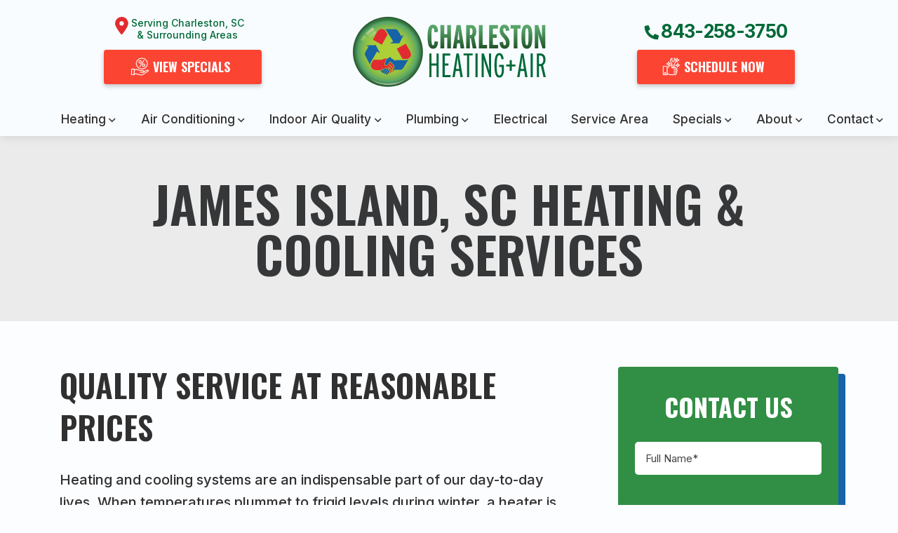

--- FILE ---
content_type: text/html; charset=UTF-8
request_url: https://charlestonheatingandair.com/james-island/
body_size: 11560
content:
<!doctype html>
<html dir="ltr" lang="en-US" prefix="og: https://ogp.me/ns#" class="no-js">
    <head>
        
        <link rel="icon" type="image/png" href="https://b3511497.smushcdn.com/3511497/wp-content/uploads/CharlestonHVAC_Logo_Favicon.png?lossy=2&strip=1&webp=1?dark">

        <meta charset="UTF-8">
        <!-- Yoast Title -->    
        

                
        <!-- dns prefetch -->
        <link href="//www.google-analytics.com" rel="dns-prefetch">
        
        <!-- meta -->
        <meta http-equiv="X-UA-Compatible" content="IE=edge,chrome=1">
        <meta name="viewport" content="width=device-width, initial-scale=1.0">

        <!-- Google font(s) -->
							
        <!-- css + javascript -->
        	<style>img:is([sizes="auto" i], [sizes^="auto," i]) { contain-intrinsic-size: 3000px 1500px }</style>
	
		<!-- All in One SEO Pro 4.7.9 - aioseo.com -->
		<title>James Island, SC Heating &amp; Cooling Services - Charleston Heating &amp; Air LLC</title><link rel="preload" href="https://charlestonheatingandair.com/wp-content/uploads/CharlestonHVAC_Hero_Mobile.png" as="image"><link rel="preload" data-rocket-preload as="style" href="https://fonts.googleapis.com/css2?family=Inter:wght@100;200;300;400;500;600;700;800;900&#038;family=Oswald:wght@200;300;400;500;600;700&#038;display=swap" /><link rel="stylesheet" href="https://fonts.googleapis.com/css2?family=Inter:wght@100;200;300;400;500;600;700;800;900&#038;family=Oswald:wght@200;300;400;500;600;700&#038;display=swap" media="print" onload="this.media='all'" /><noscript><link rel="stylesheet" href="https://fonts.googleapis.com/css2?family=Inter:wght@100;200;300;400;500;600;700;800;900&#038;family=Oswald:wght@200;300;400;500;600;700&#038;display=swap" /></noscript>
	<meta name="description" content="Quality Service at Reasonable Prices Heating and cooling systems are an indispensable part of our day-to-day lives. When temperatures plummet to frigid levels during winter, a heater is a vital part of your health and comfort. Our air conditioning keeps our homes cool, comfortable, and dry during summer. A problem with either one of these" />
	<meta name="robots" content="max-image-preview:large" />
	<link rel="canonical" href="https://charlestonheatingandair.com/james-island/" />
	<meta name="generator" content="All in One SEO Pro (AIOSEO) 4.7.9" />
		<meta property="og:locale" content="en_US" />
		<meta property="og:site_name" content="Charleston Heating &amp; Air LLC -" />
		<meta property="og:type" content="article" />
		<meta property="og:title" content="James Island, SC Heating &amp; Cooling Services - Charleston Heating &amp; Air LLC" />
		<meta property="og:description" content="Quality Service at Reasonable Prices Heating and cooling systems are an indispensable part of our day-to-day lives. When temperatures plummet to frigid levels during winter, a heater is a vital part of your health and comfort. Our air conditioning keeps our homes cool, comfortable, and dry during summer. A problem with either one of these" />
		<meta property="og:url" content="https://charlestonheatingandair.com/james-island/" />
		<meta property="article:published_time" content="2022-03-14T18:07:52+00:00" />
		<meta property="article:modified_time" content="2024-06-24T15:06:00+00:00" />
		<meta name="twitter:card" content="summary_large_image" />
		<meta name="twitter:title" content="James Island, SC Heating &amp; Cooling Services - Charleston Heating &amp; Air LLC" />
		<meta name="twitter:description" content="Quality Service at Reasonable Prices Heating and cooling systems are an indispensable part of our day-to-day lives. When temperatures plummet to frigid levels during winter, a heater is a vital part of your health and comfort. Our air conditioning keeps our homes cool, comfortable, and dry during summer. A problem with either one of these" />
		<script type="application/ld+json" class="aioseo-schema">
			{"@context":"https:\/\/schema.org","@graph":[{"@type":"BreadcrumbList","@id":"https:\/\/charlestonheatingandair.com\/james-island\/#breadcrumblist","itemListElement":[{"@type":"ListItem","@id":"https:\/\/charlestonheatingandair.com\/#listItem","position":1,"name":"Home","item":"https:\/\/charlestonheatingandair.com\/","nextItem":{"@type":"ListItem","@id":"https:\/\/charlestonheatingandair.com\/james-island\/#listItem","name":"James Island, SC Heating & Cooling Services"}},{"@type":"ListItem","@id":"https:\/\/charlestonheatingandair.com\/james-island\/#listItem","position":2,"name":"James Island, SC Heating & Cooling Services","previousItem":{"@type":"ListItem","@id":"https:\/\/charlestonheatingandair.com\/#listItem","name":"Home"}}]},{"@type":"Organization","@id":"https:\/\/charlestonheatingandair.com\/#organization","name":"Charleston Heating & Air LLC","url":"https:\/\/charlestonheatingandair.com\/"},{"@type":"WebPage","@id":"https:\/\/charlestonheatingandair.com\/james-island\/#webpage","url":"https:\/\/charlestonheatingandair.com\/james-island\/","name":"James Island, SC Heating & Cooling Services - Charleston Heating & Air LLC","description":"Quality Service at Reasonable Prices Heating and cooling systems are an indispensable part of our day-to-day lives. When temperatures plummet to frigid levels during winter, a heater is a vital part of your health and comfort. Our air conditioning keeps our homes cool, comfortable, and dry during summer. A problem with either one of these","inLanguage":"en-US","isPartOf":{"@id":"https:\/\/charlestonheatingandair.com\/#website"},"breadcrumb":{"@id":"https:\/\/charlestonheatingandair.com\/james-island\/#breadcrumblist"},"datePublished":"2022-03-14T18:07:52+00:00","dateModified":"2024-06-24T15:06:00+00:00"},{"@type":"WebSite","@id":"https:\/\/charlestonheatingandair.com\/#website","url":"https:\/\/charlestonheatingandair.com\/","name":"Charleston Heating & Air LLC","inLanguage":"en-US","publisher":{"@id":"https:\/\/charlestonheatingandair.com\/#organization"}}]}
		</script>
		<!-- All in One SEO Pro -->

<link rel='dns-prefetch' href='//s.ksrndkehqnwntyxlhgto.com' />
<link rel='dns-prefetch' href='//cdn.icomoon.io' />
<link rel='dns-prefetch' href='//d1azc1qln24ryf.cloudfront.net' />
<link rel='dns-prefetch' href='//b3511497.smushcdn.com' />
<link href='https://fonts.gstatic.com' crossorigin rel='preconnect' />
<link href='//hb.wpmucdn.com' rel='preconnect' />
<link data-minify="1" rel='stylesheet' id='ryno-service-areas-styles-css' href='https://charlestonheatingandair.com/wp-content/cache/min/1/wp-content/plugins/ryno-service-areas/assets/dist/style.css?ver=1736895399' media='all' />
<link data-minify="1" rel='stylesheet' id='ryno-service-areas-icons-css' href='https://charlestonheatingandair.com/wp-content/cache/min/1/198172/ryno-service-areas/style-cf.css?ver=1736895399' media='all' />
<link data-minify="1" rel='stylesheet' id='readmore-css-css' href='https://charlestonheatingandair.com/wp-content/cache/min/1/wp-content/plugins/ferociousmedia-main/frontend/css/readmore.css?ver=1736895399' media='all' />
<link data-minify="1" rel='stylesheet' id='reviewCard-css-css' href='https://charlestonheatingandair.com/wp-content/cache/min/1/wp-content/plugins/ferociousmedia-main/frontend/css/reviewCard.css?ver=1736895399' media='all' />
<link data-minify="1" rel='stylesheet' id='icomoon-css' href='https://charlestonheatingandair.com/wp-content/cache/min/1/198172/ryno-theme-icons/style-cf.css?ver=1736895400' media='all' />
<link data-minify="1" rel='stylesheet' id='ryno_theme_style-css' href='https://charlestonheatingandair.com/wp-content/cache/min/1/wp-content/themes/theme-3/assets/css/main.css?ver=1736895400' media='all' />
<link data-minify="1" rel='stylesheet' id='acf-colors-css' href='https://charlestonheatingandair.com/wp-content/cache/min/1/wp-content/themes/theme-3/assets/css/ryno-colors.css?ver=1736895400' media='all' />
<link rel='stylesheet' id='style-css' href='https://charlestonheatingandair.com/wp-content/themes/theme-3/style.css?ver=1.0' media='all' />
<link rel='stylesheet' id='print-css' href='https://charlestonheatingandair.com/wp-content/themes/theme-3/assets/css/print.css?ver=1.0' media='print' />
<link data-minify="1" rel='stylesheet' id='child-style-css' href='https://charlestonheatingandair.com/wp-content/cache/min/1/wp-content/themes/theme-3-child/style.css?ver=1736895400' media='all' />
<link rel="https://api.w.org/" href="https://charlestonheatingandair.com/wp-json/" /><link rel="alternate" title="JSON" type="application/json" href="https://charlestonheatingandair.com/wp-json/wp/v2/pages/2151" /><link rel="alternate" title="oEmbed (JSON)" type="application/json+oembed" href="https://charlestonheatingandair.com/wp-json/oembed/1.0/embed?url=https%3A%2F%2Fcharlestonheatingandair.com%2Fjames-island%2F" />
<link rel="alternate" title="oEmbed (XML)" type="text/xml+oembed" href="https://charlestonheatingandair.com/wp-json/oembed/1.0/embed?url=https%3A%2F%2Fcharlestonheatingandair.com%2Fjames-island%2F&#038;format=xml" />
		<link rel="preconnect" href="https://fonts.gstatic.com" crossorigin>		<script type="pmdelayedscript" data-cfasync="false" data-no-optimize="1" data-no-defer="1" data-no-minify="1" data-rocketlazyloadscript="1">
			document.documentElement.className = document.documentElement.className.replace('no-js', 'js');
		</script>
				<style>
			.no-js img.lazyload {
				display: none;
			}

			figure.wp-block-image img.lazyloading {
				min-width: 150px;
			}

						.lazyload, .lazyloading {
				opacity: 0;
			}

			.lazyloaded {
				opacity: 1;
				transition: opacity 400ms;
				transition-delay: 0ms;
			}

					</style>
							<script type="pmdelayedscript" data-cfasync="false" data-no-optimize="1" data-no-defer="1" data-no-minify="1" data-rocketlazyloadscript="1">
						var rynoVarsArray = {"phone":"843-258-3750","unformattedPhone":"843-258-3750"};
					</script>
							<style type="text/css" id="wp-custom-css">
			a .top-bar {
    background-image: linear-gradient(to bottom,#d369aa,#a1238e );
    padding: 5px 0;
    color: #fff !important;
    text-align: center;
	font-family: oswald, sans-serif;
	 font-weight: 700;
	font-size: 1.1rem; 
}

a .top-bar:hover {
    background-image: linear-gradient(to top,#5955a4,#444177 );
}


.blog-layout--1 .blog-image img {
    padding: 6%;
}

.single .blog-post-header {
	padding-bottom: 30px;
}

.single .blog-categories .category-pill {
	margin-bottom: 0.5em;
}


.blog-categories{
	flex-wrap: wrap;
}



.page-id-2140 .content-area ul:not(.accordion) li + li,
.page-id-2140 .content-area ul:not(.accordion) li {
    margin-top: 0px;
    margin-bottom: 10px;
}

.page-id-2140 .panel ul{
    margin-bottom: 0;
}


.conversion-content-three *{
    color: #fff !important;
}


		</style>
		        
                
                    <!-- Google Tag Manager -->
            <script type="pmdelayedscript" data-cfasync="false" data-no-optimize="1" data-no-defer="1" data-no-minify="1" data-rocketlazyloadscript="1">(function(w,d,s,l,i){w[l]=w[l]||[];w[l].push({'gtm.start':
            new Date().getTime(),event:'gtm.js'});var f=d.getElementsByTagName(s)[0],
            j=d.createElement(s),dl=l!='dataLayer'?'&l='+l:'';j.async=true;j.src=
            'https://www.googletagmanager.com/gtm.js?id='+i+dl;f.parentNode.insertBefore(j,f);
            })(window,document,'script','dataLayer','GTM-NDTD7SW');</script>
            <!-- End Google Tag Manager -->
                
    <meta name="generator" content="WP Rocket 3.17.3.1" data-wpr-features="wpr_minify_css wpr_desktop" /></head>


    <body class="page-template page-template-page-conversion-basic page-template-page-conversion-basic-php page page-id-2151 james-island">

                     <!-- Google Tag Manager (noscript) -->
            <noscript><iframe src="https://www.googletagmanager.com/ns.html?id=GTM-NDTD7SW"
            height="0" width="0" style="display:none;visibility:hidden"></iframe></noscript>
            <!-- End Google Tag Manager (noscript) -->
              
        <!-- Wrapper -->
        <div data-rocket-location-hash="46b5ec384d1573651fcf9e2729907712" class="wrapper">

        
	<!-- mobile header wrapper -->
		<div data-rocket-location-hash="9efe9de1905ea35bc42fcb8becf2c022" class="mobile-header-wrapper">
			
			<!--<a href="/hurricane-updates/" class="d-lg-none"> 
				<div class="top-bar"><span>Hurricane Ian Updates</span></div>
			</a>-->

	<!-- mobile header columns -->
		<div data-rocket-location-hash="fd7d2d0c5d5399a66feedb4580c805df" class="mobile-header d-lg-none d-flex align-items-center">
			<div class="container-fluid">
				<div class="row align-items-center">

					<div class="col mobile-header__logo">
						<a href="https://charlestonheatingandair.com/" title="Charleston Heating and Air" rel="home">
							<img src="https://charlestonheatingandair.com/wp-content/uploads/CharlestonHVAC_Logo_Main.svg" alt="Charleston Heating and Air Logo" loading="lazy">
						  </a>
					</div>
				
					<div class="col d-flex align-items-center justify-content-end">
						<div id="hamburger" class="hamburger hamburger--squeeze js-hamburger">
							<div class="hamburger-box">
								<div class="hamburger-inner"></div>
							</div>
						</div>
					</div>

				</div>
			</div>
		</div>

	<!-- mobile cta buttons -->
		<div data-rocket-location-hash="4a71b5f51d9c7914b89a558589cc0262" class="mobile-cta d-lg-none">
			<div class="container-fluid px-0">
				<div class="row mx-0">

					<div class="col px-0">
						<a class="mobile-cta__button mobile-cta__button--left" href="https://charlestonheatingandair.com/specials/">
							View Specials						</a>
					</div>

					<div class="col px-0">
						<a class="mobile-cta__button mobile-cta__button--right" href="https://charlestonheatingandair.com/contact-us/">
							Request Service						</a>
					</div>

					<div class="col-12 px-0">
						<a class="mobile-cta__button mobile-cta__button--bottom" href="tel:8432583750">
							<span>
																	<span class="mobile-cta__button--bottom--icon"><i class="ri ryno-phone"></i></span>
								
																	<span class="mobile-cta__button--bottom--text">Call Us</span>
								
								<span class="mobile-cta__button--bottom--telnumber">843-258-3750</span>
							</span>
						</a>
					</div>

				</div>
			</div>
		</div>




		</div>


	<!-- default header wrapper -->
		<div data-rocket-location-hash="0bcff924d7ca152f3742904a60610036" class="header-wrapper header--sticky">
			
	<!-- desktop header columns -->
		<div data-rocket-location-hash="7cb4146a0a81717820987a1edddf0d30" id="header-one" class="header header-one d-none d-lg-block" role="banner">
			<!--<a href="/hurricane-updates/" > 
				<div class="top-bar"><span>Hurricane Ian Updates</span></div>
			</a>-->
			<div class="header-content">
				<div data-rocket-location-hash="e6eb6fcccd8ab4e0754c54f80a5d14c0" class="container">
					<div class="row">
						
						<div class="col-lg-4 header-col header-main-col">
							<div class="header__logo company-logo">
								<a href="https://charlestonheatingandair.com/" title="Charleston Heating and Air" rel="home">
									<img src="https://charlestonheatingandair.com/wp-content/uploads/CharlestonHVAC_Logo_Main.svg" alt="Charleston Heating and Air Logo" loading="lazy">
								</a>
							</div>
						</div>

						<div class="col-lg-4 header-col header-side-col header-side-col--left order-lg-first">
							<div class="company-geo">
								<div class="info-tagline info-tagline--service-area">
									<span>Serving Charleston, SC &amp; Surrounding Areas</span>
								</div>
							</div>
							<div class="button-wrapper header-button button--specials">
								<a href="https://charlestonheatingandair.com/specials/" class="btn btn-primary">
									<span>View Specials</span>
								</a>
							</div>
						</div>

						<div class="col-lg-4 header-col header-side-col header-side-col--right order-lg-last">

							<div class="company-phone">
								<a href="tel:8432583750">
									<span><span class="company-phone-icon"><i class="ri ryno-phone"></i></span>
									<span>843-258-3750</span></span>
								</a>
							</div>

							<div class="button-wrapper header-button button--contact">
								<a href="https://charlestonheatingandair.com/contact-us/" class="btn btn-primary">
									<span>Schedule Now</span>
								</a>
							</div>

						</div>

					</div>
				</div>
			</div>

		</div>



			
	<!-- header navigation -->
		<div class="nav-bar">
			<div data-rocket-location-hash="f117ee89930d3a249ddbfc02370ddefa" class="container">
				<div class="row align-items-center">
					<nav class="nav col-12">
						
						<ul id="menu-main-menu" class="main-navigation w-100 d-flex flex-column flex-lg-row justify-content-between"><li id="menu-item-143" class="menu-item menu-item-type-post_type menu-item-object-page menu-item-has-children has-dropdown top-level"><a href="https://charlestonheatingandair.com/heating/">Heating</a>
<ul>
	<li id="menu-item-2204" class="menu-item menu-item-type-post_type menu-item-object-page"><a href="https://charlestonheatingandair.com/heating/heating-repair/">Heating Repair</a></li>
	<li id="menu-item-2205" class="menu-item menu-item-type-post_type menu-item-object-page"><a href="https://charlestonheatingandair.com/heating/heating-installation-replacements/">Heating Installation &#038; Replacement</a></li>
	<li id="menu-item-3102" class="menu-item menu-item-type-post_type menu-item-object-page"><a href="https://charlestonheatingandair.com/charleston-heating-maintenance/">Heating Maintenance</a></li>
	<li id="menu-item-3259" class="menu-item menu-item-type-post_type menu-item-object-page"><a href="https://charlestonheatingandair.com/ductless-charleston-sc/">Ductless</a></li>
	<li id="menu-item-2211" class="menu-item menu-item-type-post_type menu-item-object-page"><a href="https://charlestonheatingandair.com/heat-pumps/">Heat Pumps</a></li>
</ul>
</li>
<li id="menu-item-147" class="menu-item menu-item-type-post_type menu-item-object-page menu-item-has-children has-dropdown top-level"><a href="https://charlestonheatingandair.com/air-conditioning/">Air Conditioning</a>
<ul>
	<li id="menu-item-2210" class="menu-item menu-item-type-post_type menu-item-object-page"><a href="https://charlestonheatingandair.com/air-conditioning/ac-repairs/">AC Repair</a></li>
	<li id="menu-item-2209" class="menu-item menu-item-type-post_type menu-item-object-page"><a href="https://charlestonheatingandair.com/air-conditioning/ac-installation-replacements/">AC Installation &#038; Replacement</a></li>
	<li id="menu-item-2202" class="menu-item menu-item-type-post_type menu-item-object-page"><a href="https://charlestonheatingandair.com/air-conditioning/ac-maintenance/">AC Maintenance</a></li>
	<li id="menu-item-3256" class="menu-item menu-item-type-post_type menu-item-object-page"><a href="https://charlestonheatingandair.com/ductless-charleston-sc/">Ductless</a></li>
	<li id="menu-item-2203" class="menu-item menu-item-type-post_type menu-item-object-page"><a href="https://charlestonheatingandair.com/heat-pumps/">Heat Pumps</a></li>
</ul>
</li>
<li id="menu-item-3257" class="menu-item menu-item-type-post_type menu-item-object-page menu-item-has-children has-dropdown top-level"><a href="https://charlestonheatingandair.com/air-quality-charleston-sc/">Indoor Air Quality</a>
<ul>
	<li id="menu-item-3258" class="menu-item menu-item-type-post_type menu-item-object-page"><a href="https://charlestonheatingandair.com/air-purification-charleston-sc/">Air Purification</a></li>
</ul>
</li>
<li id="menu-item-2277" class="menu-item menu-item-type-post_type menu-item-object-page menu-item-has-children has-dropdown top-level"><a href="https://charlestonheatingandair.com/plumbing/">Plumbing</a>
<ul>
	<li id="menu-item-2400" class="menu-item menu-item-type-post_type menu-item-object-page"><a href="https://charlestonheatingandair.com/water-heaters-charleston-sc/">Water Heaters</a></li>
</ul>
</li>
<li id="menu-item-2364" class="menu-item menu-item-type-post_type menu-item-object-page"><a href="https://charlestonheatingandair.com/electrical/">Electrical</a></li>
<li id="menu-item-2278" class="menu-item menu-item-type-post_type menu-item-object-page"><a href="https://charlestonheatingandair.com/service-area/">Service Area</a></li>
<li id="menu-item-235" class="menu-item menu-item-type-post_type menu-item-object-page menu-item-has-children has-dropdown top-level"><a href="https://charlestonheatingandair.com/specials/">Specials</a>
<ul>
	<li id="menu-item-2206" class="menu-item menu-item-type-post_type menu-item-object-page"><a href="https://charlestonheatingandair.com/preferred-partner-plan/">Preferred Partner Plan</a></li>
	<li id="menu-item-2456" class="menu-item menu-item-type-post_type menu-item-object-page"><a href="https://charlestonheatingandair.com/financing/">Financing</a></li>
</ul>
</li>
<li id="menu-item-2126" class="menu-item menu-item-type-custom menu-item-object-custom menu-item-has-children has-dropdown top-level"><a>About</a>
<ul>
	<li id="menu-item-2201" class="menu-item menu-item-type-post_type menu-item-object-page"><a href="https://charlestonheatingandair.com/blog/">Blog</a></li>
	<li id="menu-item-2207" class="menu-item menu-item-type-post_type menu-item-object-page"><a href="https://charlestonheatingandair.com/why-us/">Why Charleston Heating + Air?</a></li>
	<li id="menu-item-236" class="menu-item menu-item-type-post_type menu-item-object-page"><a href="https://charlestonheatingandair.com/reviews/">Reviews</a></li>
</ul>
</li>
<li id="menu-item-233" class="menu-item menu-item-type-post_type menu-item-object-page menu-item-has-children has-dropdown top-level"><a href="https://charlestonheatingandair.com/contact-us/">Contact</a>
<ul>
	<li id="menu-item-2411" class="menu-item menu-item-type-post_type menu-item-object-page"><a href="https://charlestonheatingandair.com/join-our-team/">Join Our Team!</a></li>
</ul>
</li>
</ul>
					</nav>
				</div>
			</div>
		</div>



	
		</div>



        
      
        
<div data-rocket-location-hash="8f8dc83513485a6586fb5ee177a6d61e" class="page-header">
	<div data-rocket-location-hash="ad0d0d9caad992a98cde7a0ed92e0e39" class="container">
	    <div class="row">
	        <div class="col">
	            <h1>James Island, SC Heating &#038; Cooling Services</h1>
	        </div>
	    </div>
	</div>
</div>

<!-- Content Wrapper -->
<div data-rocket-location-hash="e54e59dc545e97b80d3c7cf9e0295bf5" class="content-wrapper">
	<div data-rocket-location-hash="86e7759ebf0c59d073be9e2ac56e107d" class="container">
		<div class="content-inner-region row">
		 
			<!-- section -->
			<section role="main" class="content-area col">
			
								
					<!-- article -->
					<article id="post-2151" class="post-2151 page type-page status-publish hentry">
					
						<div class="alignright text-center ryno-sidebar d-none d-lg-block">
							
<div class="wpcf7 no-js" id="wpcf7-f435-p2151-o1" lang="en-US" dir="ltr" data-wpcf7-id="435">
<div class="screen-reader-response"><p role="status" aria-live="polite" aria-atomic="true"></p> <ul></ul></div>
<form action="/james-island/#wpcf7-f435-p2151-o1" method="post" class="wpcf7-form init" aria-label="Contact form" novalidate="novalidate" data-status="init">
<div style="display: none;">
<input type="hidden" name="_wpcf7" value="435" />
<input type="hidden" name="_wpcf7_version" value="6.0.1" />
<input type="hidden" name="_wpcf7_locale" value="en_US" />
<input type="hidden" name="_wpcf7_unit_tag" value="wpcf7-f435-p2151-o1" />
<input type="hidden" name="_wpcf7_container_post" value="2151" />
<input type="hidden" name="_wpcf7_posted_data_hash" value="" />
</div>
<div class="sidebar-form">
	<div class="h2">
		<p>Contact Us
		</p>
	</div>
	<div class="row">
		<div class="col-12">
			<p><span class="wpcf7-form-control-wrap" data-name="your-name"><input size="40" maxlength="400" class="wpcf7-form-control wpcf7-text wpcf7-validates-as-required cf-text" aria-required="true" aria-invalid="false" placeholder="Full Name*" value="" type="text" name="your-name" /></span>
			</p>
		</div>
		<div class="col-12">
			<p><span class="wpcf7-form-control-wrap" data-name="your-email"><input size="40" maxlength="400" class="wpcf7-form-control wpcf7-email wpcf7-validates-as-required wpcf7-text wpcf7-validates-as-email cf-text" aria-required="true" aria-invalid="false" placeholder="Email*" value="" type="email" name="your-email" /></span>
			</p>
		</div>
		<div class="col-12">
			<p><span class="wpcf7-form-control-wrap" data-name="phone"><input size="40" maxlength="400" class="wpcf7-form-control wpcf7-tel wpcf7-validates-as-required wpcf7-text wpcf7-validates-as-tel cf-text" aria-required="true" aria-invalid="false" placeholder="Phone*" value="" type="tel" name="phone" /></span>
			</p>
		</div>
		<div class="col-12">
			<p><span class="wpcf7-form-control-wrap" data-name="customer"><select class="wpcf7-form-control wpcf7-select wpcf7-validates-as-required cf-text" aria-required="true" aria-invalid="false" name="customer"><option value="">Are You a New Customer?*</option><option value="Yes">Yes</option><option value="No">No</option></select></span>
			</p>
		</div>
		<div class="col-12">
			<p><span class="wpcf7-form-control-wrap" data-name="message"><textarea cols="40" rows="10" maxlength="2000" class="wpcf7-form-control wpcf7-textarea wpcf7-validates-as-required cf-textarea" aria-required="true" aria-invalid="false" placeholder="Message*" name="message"></textarea></span>
			</p>
		</div>
	</div>
	<div>
		<p><span id="wpcf7-6971ee0704424-wrapper" class="wpcf7-form-control-wrap thename-wrap" style="display:none !important; visibility:hidden !important;"><label for="wpcf7-6971ee0704424-field" class="hp-message">Please leave this field empty.</label><input id="wpcf7-6971ee0704424-field"  class="wpcf7-form-control wpcf7-text" type="text" name="thename" value="" size="40" tabindex="-1" autocomplete="new-password" /></span><input class="wpcf7-form-control wpcf7-submit has-spinner btn btn-primary" type="submit" value="Submit" />
		</p>
	</div>
</div><p style="display: none !important;" class="akismet-fields-container" data-prefix="_wpcf7_ak_"><label>&#916;<textarea name="_wpcf7_ak_hp_textarea" cols="45" rows="8" maxlength="100"></textarea></label><input type="hidden" id="ak_js_1" name="_wpcf7_ak_js" value="245"/><script type="pmdelayedscript" data-cfasync="false" data-no-optimize="1" data-no-defer="1" data-no-minify="1" data-rocketlazyloadscript="1">document.getElementById( "ak_js_1" ).setAttribute( "value", ( new Date() ).getTime() );</script></p><div class="wpcf7-response-output" aria-hidden="true"></div>
</form>
</div>
						</div>

						<h2>Quality Service at Reasonable Prices</h2>
<p>Heating and cooling systems are an indispensable part of our day-to-day lives. When temperatures plummet to frigid levels during winter, a heater is a vital part of your health and comfort. Our air conditioning keeps our homes cool, comfortable, and dry during summer. A problem with either one of these systems can be frustrating to catastrophic, so there’s no substitute for professional repair services. If you’re looking for a local James Island, SC, HVAC services contractor you can trust, you can reach out to the team at Charleston Heating and Air.</p>
<p><strong>If your air conditioning and heating system needs service, see why the James Island, SC team at Charleston Heating and Air is the best choice. <a href="https://charlestonheatingandair.com/contact-us/">Contact us today to schedule an appointment</a>.</strong></p>
<h2>Let Our Highly Qualified Team Handle Your Heating Repairs</h2>
<p>A broken heater is more than a small problem. Going without heat on a cold winter day can have lasting consequences on your health, making it one of the most serious issues you’ll ever face. To make matters worse, fixing a heater isn’t something most people can do. These systems are intricate and require extensive knowledge and expertise to know how to service properly. That’s where our James Island, SC, heater repair technicians come in.</p>
<p>At Charleston Heating and Air, we offer services for all types of heating problems, including small and large services alike. Charleston Heating and Air can also repair all different types of heating equipment. We deliver quality solutions for furnaces (both gas and oil burning), heat pumps, electric heating, and even boilers or water-based heating solutions. If you rely on it to keep you warm, you can count on our crew to keep it running properly.</p>
<h2>Comprehensive AC Repairs</h2>
<p>Summer in the southeast is notorious for two things: scorching temperatures and sweltering humidity. These conditions make the air outside feel heavy, stuffy, and sticky, and your home can feel very much the same without a high-quality, reliable air conditioner. At Charleston Heating and Air, we offer a full range of air conditioning solutions, including repairs for all issues. When it comes to keeping you cool, we make sure your home has what it needs and are always honest, friendly, and upfront with you whenever you need our assistance.</p>
<h2>Trusted Heating &amp; Cooling Replacements</h2>
<p>Has the time come to replace your old, outdated heater? Charleston Heating and Air can handle that, too! We install brand new air conditioning and heating equipment and can also replace your old, outdated system with a new, energy-efficient model. Our heater and AC installation experts in James Island, SC, carefully measure your home to match you with the perfect replacement. We complete our installation following high-quality standards.</p>
<h2>Offering Reliable HVAC Solutions Throughout James Island, SC</h2>
<p>Charleston Heating and Air stands out from the rest because we truly care about your comfort. When you call us in need of assistance, we take your issue seriously and devote our best effort to providing you with a solution. All of our team members are professionally trained, and each has extensive experience that they use to come up with creative and effective solutions. Our James Island, SC, heating and cooling team services all makes and models, including all major heating and air conditioning equipment manufacturers. Our team will get to the bottom of your issue and get you back to living your life in comfort no matter what has gone wrong. This philosophy of going the extra mile in what we do has earned us the trust of customers throughout our community and accolades like being an Accredited Business with the Better Business Bureau.</p>
<p><strong>We’re proud to be your one-call solution for heating and air conditioning problems in James Island, SC! <a href="https://charlestonheatingandair.com/contact-us/">Contact Charleston Heating and Air</a>.</strong></p>
						
						<br class="clear">
						
												
					</article>
					<!-- /article -->
					
								
							
			</section>
			<!-- /section -->

		</div>
	</div>
</div>	
<!-- /Content Wrapper -->


		
					
			

			
<!-- postscript contact section -->
	<div data-rocket-location-hash="157d41e951bcaabb8c7642fb97953b37" class="postscript-contact">
		<div data-rocket-location-hash="f9357140ee36883ea6064de5d7279a99" class="container">
			<div class="row">
				<div class="col-12">

					<div class="contact-form-bg-wrapper">
						<div class="h2 contact-form-header">
							<span class="contact-header-line-1">Contact Us Today!</span>
							<span class="contact-header-line-2"></span>
						</div>
						<div class="contact-form-wrapper">
							
<div class="wpcf7 no-js" id="wpcf7-f98-o2" lang="en-US" dir="ltr" data-wpcf7-id="98">
<div class="screen-reader-response"><p role="status" aria-live="polite" aria-atomic="true"></p> <ul></ul></div>
<form action="/james-island/#wpcf7-f98-o2" method="post" class="wpcf7-form init" aria-label="Contact form" novalidate="novalidate" data-status="init">
<div style="display: none;">
<input type="hidden" name="_wpcf7" value="98" />
<input type="hidden" name="_wpcf7_version" value="6.0.1" />
<input type="hidden" name="_wpcf7_locale" value="en_US" />
<input type="hidden" name="_wpcf7_unit_tag" value="wpcf7-f98-o2" />
<input type="hidden" name="_wpcf7_container_post" value="0" />
<input type="hidden" name="_wpcf7_posted_data_hash" value="" />
</div>
<div class="row">
	<div class="input-fields-column col-lg-6">
		<div class="row">
			<div class="col-12">
				<p><span class="wpcf7-form-control-wrap" data-name="your-name"><input size="40" maxlength="400" class="wpcf7-form-control wpcf7-text wpcf7-validates-as-required cf-text" aria-required="true" aria-invalid="false" placeholder="Full Name*" value="" type="text" name="your-name" /></span>
				</p>
			</div>
			<div class="col-12">
				<p><span class="wpcf7-form-control-wrap" data-name="phone"><input size="40" maxlength="400" class="wpcf7-form-control wpcf7-tel wpcf7-validates-as-required wpcf7-text wpcf7-validates-as-tel cf-text" aria-required="true" aria-invalid="false" placeholder="Phone*" value="" type="tel" name="phone" /></span>
				</p>
			</div>
			<div class="col-12">
				<p><span class="wpcf7-form-control-wrap" data-name="your-email"><input size="40" maxlength="400" class="wpcf7-form-control wpcf7-email wpcf7-validates-as-required wpcf7-text wpcf7-validates-as-email cf-text" aria-required="true" aria-invalid="false" placeholder="Email*" value="" type="email" name="your-email" /></span>
				</p>
			</div>
		</div>
	</div>
	<div class="input-fields-column col-lg-6">
		<div class="row">
			<div class="col-12">
				<p><span class="wpcf7-form-control-wrap" data-name="new-customer"><select class="wpcf7-form-control wpcf7-select wpcf7-validates-as-required cf-text" aria-required="true" aria-invalid="false" name="new-customer"><option value="">Are You a New Customer?*</option><option value="Yes">Yes</option><option value="No">No</option></select></span>
				</p>
			</div>
			<div class="col-12">
				<p><span class="wpcf7-form-control-wrap" data-name="inquiry"><select class="wpcf7-form-control wpcf7-select wpcf7-validates-as-required cf-text" aria-required="true" aria-invalid="false" name="inquiry"><option value="">Inquiry About...*</option><option value="Residential Installation">Residential Installation</option><option value="Residential Repair">Residential Repair</option><option value="Commercial Services">Commercial Services</option><option value="Preventative Maintenance">Preventative Maintenance</option><option value="Service Agreements">Service Agreements</option><option value="Indoor Air Quality">Indoor Air Quality</option><option value="HVAC Products">HVAC Products</option><option value="Other">Other</option></select></span>
				</p>
			</div>
			<div class="col-12">
				<p><span class="wpcf7-form-control-wrap" data-name="how-hear-about"><input size="40" maxlength="400" class="wpcf7-form-control wpcf7-text wpcf7-validates-as-required cf-text" aria-required="true" aria-invalid="false" placeholder="How Did You Hear About Us?*" value="" type="text" name="how-hear-about" /></span>
				</p>
			</div>
		</div>
	</div>
	<p><span id="wpcf7-6971ee0708bd1-wrapper" class="wpcf7-form-control-wrap thefullemail-wrap" style="display:none !important; visibility:hidden !important;"><label for="wpcf7-6971ee0708bd1-field" class="hp-message">Please leave this field empty.</label><input id="wpcf7-6971ee0708bd1-field"  class="wpcf7-form-control wpcf7-text" type="text" name="thefullemail" value="" size="40" tabindex="-1" autocomplete="new-password" /></span>
	</p>
	<div class="col-12">
		<p><button class="wpcf7-form-control has-spinner wpcf7-submit btn btn-primary"><span>Submit</span></button>
		</p>
	</div>
</div><p style="display: none !important;" class="akismet-fields-container" data-prefix="_wpcf7_ak_"><label>&#916;<textarea name="_wpcf7_ak_hp_textarea" cols="45" rows="8" maxlength="100"></textarea></label><input type="hidden" id="ak_js_2" name="_wpcf7_ak_js" value="180"/><script type="pmdelayedscript" data-cfasync="false" data-no-optimize="1" data-no-defer="1" data-no-minify="1" data-rocketlazyloadscript="1">document.getElementById( "ak_js_2" ).setAttribute( "value", ( new Date() ).getTime() );</script></p><div class="wpcf7-response-output" aria-hidden="true"></div>
</form>
</div>
						</div>
					</div>

				</div>
			</div>
		</div>
	</div>




			
			

			
		<!-- footer content -->
			<div data-rocket-location-hash="001923407d0a39a12721b40706205280" class="footer" role="contentinfo">
				
				<div class="container">
					<div class="row">
						
						<div class="col-lg-4 footer-col footer-main-col">
							<div class="footer-box">
								
								<div class="company-logo">
									<a href="https://charlestonheatingandair.com/" title="Charleston Heating and Air" rel="home">
										<img src="https://charlestonheatingandair.com/wp-content/uploads/CharlestonHVAC_Logo_Main.svg" alt="Charleston Heating and Air Logo" loading="lazy">
									</a>
								</div>

								<div class="company-address">
									<div class="company-address--street-address">
										<span>4214 Domino Ave. Suite B</span>
									</div>
									<div class="company-address--city-state-zip">
										<span>North Charleston</span>,
										<span>SC</span>
										<span>29405</span>
									</div>
								</div>

								<div class="company-phone">
									<a class="company-phone-link" href="tel:8432583750">
										<span><i class="ri ryno-phone"></i></span>
										<span class="company-phone-number">843-258-3750</span></span>
									</a>
								</div>
								
								<div class="compnay-social d-lg-none">
									<div class="social-icons">
		<div class="social-icons__icon facebook">
		<a href="https://www.facebook.com/chsheatingandair/" target="_blank" rel="me">
		<i class="ri ryno-facebook-f"></i>
		</a>
	</div>
				<div class="social-icons__icon google">
		<a href="https://www.google.com/maps?cid=1746377880355578665" target="_blank" rel="me">
		<i class="ri ryno-google"></i>
		</a>
	</div>
						  
	  
</div>								</div>

								<div class="company-badges">
									<div class="company-badge company-badge--epa">
										<span>EPA Logo</span>
									</div>
									<div class="company-badge company-badge--bbb">
										<span>BBB Logo</span>
									</div>
								</div>

							</div>
						</div>
						
						<div class="col-lg-4 footer-col footer-side-col footer-side-col--left order-lg-first">
							<div class="footer-box">
								
								<div class="footer-heading">
									<span>Stay Connected With Us!</span>
								</div>
								
								<div class="compnay-social">
									<div class="social-icons">
		<div class="social-icons__icon facebook">
		<a href="https://www.facebook.com/chsheatingandair/" target="_blank" rel="me">
		<i class="ri ryno-facebook-f"></i>
		</a>
	</div>
				<div class="social-icons__icon google">
		<a href="https://www.google.com/maps?cid=1746377880355578665" target="_blank" rel="me">
		<i class="ri ryno-google"></i>
		</a>
	</div>
						  
	  
</div>								</div>

							</div>
						</div>
						
						<div class="col-lg-4 footer-col footer-side-col footer-side-col--right order-lg-last">
							<div class="footer-box">
								
								<div class="footer-heading">
									<span>Quick Links</span>
								</div>
								
								<div class="button-wrapper footer-button button--contact">
									<a href="https://charlestonheatingandair.com/contact-us/" class="btn btn-primary">
										<span>Request Service</span>
									</a>
								</div>
								
								<div class="button-wrapper footer-button button--specials">
									<a href="https://charlestonheatingandair.com/specials/" class="btn btn-primary">
										<span>View Specials</span>
									</a>
								</div>
								
								<div class="button-wrapper footer-button button--careers">
									<a href="https://charlestonheatingandair.com/join-our-team/" class="btn btn-primary">
										<span>Careers</span>
									</a>
								</div>
								
							</div>
						</div>
						
					</div>
				</div>
			</div>






			
		<!-- footer copyright -->
			<div data-rocket-location-hash="2ab9c29f7d798fb709a04fc383496095" class="copyright">
				<div class="container">
					<div class="row">
						<div class="col-12">
						
							<p>
								<span class="copyright-notice">
									&copy;2026 Charleston Heating and Air. All Rights Reserved.
								</span>
								

																	<span class="company-license">
										License: Mechanical  #M110640.
									</span>
								
								
								 
									<span class="privacy-policy">
										<a href="/privacy-policy/">Privacy Policy</a>.
									</span>
								

                                <!--
                                <span class="site-by">
                                    <a rel="nofollow" href="https://rynoss.com/" target="_blank">
                                        Web Design

                                                                                    and Internet Marketing
                                        
                                        by <span class="ryno-byline">RYNO Strategic Solutions</span>
                                    </a>
                                </span>
                                -->

							</p>
						
						</div>
					</div>
				</div>
			</div>







		</div>

		<script type="pmdelayedscript" src="https://charlestonheatingandair.com/wp-content/themes/theme-3/assets/js/vendors/jquery.min.js?ver=3.3.1" id="jquery-js" data-perfmatters-type="text/javascript" data-cfasync="false" data-no-optimize="1" data-no-defer="1" data-no-minify="1" data-rocketlazyloadscript="1"></script>
<script type="pmdelayedscript" src="https://charlestonheatingandair.com/wp-content/themes/theme-3/assets/js/vendors/bootstrap.bundle.min.js?ver=5.0.1" id="bootstrap-js" data-perfmatters-type="text/javascript" data-cfasync="false" data-no-optimize="1" data-no-defer="1" data-no-minify="1" data-rocketlazyloadscript="1"></script>
<script type="pmdelayedscript" src="https://charlestonheatingandair.com/wp-content/themes/theme-3/assets/js/vendors/slick.min.js?ver=1.8.1" id="slick-js" data-perfmatters-type="text/javascript" data-cfasync="false" data-no-optimize="1" data-no-defer="1" data-no-minify="1" data-rocketlazyloadscript="1"></script>
<script type="pmdelayedscript" src="https://charlestonheatingandair.com/wp-content/themes/theme-3/assets/js/vendors/select2.min.js?ver=6.7.1" id="select2-js" data-perfmatters-type="text/javascript" data-cfasync="false" data-no-optimize="1" data-no-defer="1" data-no-minify="1" data-rocketlazyloadscript="1"></script>
<script type="pmdelayedscript" src="https://charlestonheatingandair.com/wp-content/themes/theme-3/assets/js/vendors/printThis.min.js?ver=6.7.1" id="printThis-js" data-perfmatters-type="text/javascript" data-cfasync="false" data-no-optimize="1" data-no-defer="1" data-no-minify="1" data-rocketlazyloadscript="1"></script>
<script type="pmdelayedscript" src="https://charlestonheatingandair.com/wp-content/themes/theme-3/assets/js/script.js?ver=6.7.1" id="custom-js" data-perfmatters-type="text/javascript" data-cfasync="false" data-no-optimize="1" data-no-defer="1" data-no-minify="1" data-rocketlazyloadscript="1"></script>
<script type="pmdelayedscript" src="https://charlestonheatingandair.com/wp-content/plugins/ferociousmedia-main/frontend/js/readmore.js?ver=6.7.1" id="readmore-js-js" data-perfmatters-type="text/javascript" data-cfasync="false" data-no-optimize="1" data-no-defer="1" data-no-minify="1" data-rocketlazyloadscript="1"></script>
<script type="pmdelayedscript" src="//s.ksrndkehqnwntyxlhgto.com/122397.js?ver=6.7.1" id="lead-tracking-script-js" data-perfmatters-type="text/javascript" data-cfasync="false" data-no-optimize="1" data-no-defer="1" data-no-minify="1" data-rocketlazyloadscript="1"></script>
<script type="pmdelayedscript" src="https://charlestonheatingandair.com/wp-content/themes/theme-3-child/nav/mobile-nav.js?ver=6.7.1" id="mobile-nav-js" data-perfmatters-type="text/javascript" data-cfasync="false" data-no-optimize="1" data-no-defer="1" data-no-minify="1" data-rocketlazyloadscript="1"></script>
<script type="pmdelayedscript" src="https://charlestonheatingandair.com/wp-content/themes/theme-3-child/header/sticky-active.js?ver=6.7.1" id="sticky-active-js" data-perfmatters-type="text/javascript" data-cfasync="false" data-no-optimize="1" data-no-defer="1" data-no-minify="1" data-rocketlazyloadscript="1"></script>
<script type="pmdelayedscript" src="https://charlestonheatingandair.com/wp-content/themes/theme-3-child/header/refresh.js?ver=6.7.1" id="refresh-header-js" data-perfmatters-type="text/javascript" data-cfasync="false" data-no-optimize="1" data-no-defer="1" data-no-minify="1" data-rocketlazyloadscript="1"></script>
<script type="pmdelayedscript" src="https://charlestonheatingandair.com/wp-includes/js/dist/hooks.min.js?ver=4d63a3d491d11ffd8ac6" id="wp-hooks-js" data-perfmatters-type="text/javascript" data-cfasync="false" data-no-optimize="1" data-no-defer="1" data-no-minify="1" data-rocketlazyloadscript="1"></script>
<script type="pmdelayedscript" src="https://charlestonheatingandair.com/wp-includes/js/dist/i18n.min.js?ver=5e580eb46a90c2b997e6" id="wp-i18n-js" data-perfmatters-type="text/javascript" data-cfasync="false" data-no-optimize="1" data-no-defer="1" data-no-minify="1" data-rocketlazyloadscript="1"></script>
<script type="pmdelayedscript" id="wp-i18n-js-after" data-perfmatters-type="text/javascript" data-cfasync="false" data-no-optimize="1" data-no-defer="1" data-no-minify="1" data-rocketlazyloadscript="1">
/* <![CDATA[ */
wp.i18n.setLocaleData( { 'text direction\u0004ltr': [ 'ltr' ] } );
/* ]]> */
</script>
<script type="pmdelayedscript" src="https://charlestonheatingandair.com/wp-content/plugins/contact-form-7/includes/swv/js/index.js?ver=6.0.1" id="swv-js" data-perfmatters-type="text/javascript" data-cfasync="false" data-no-optimize="1" data-no-defer="1" data-no-minify="1" data-rocketlazyloadscript="1"></script>
<script type="pmdelayedscript" id="contact-form-7-js-before" data-perfmatters-type="text/javascript" data-cfasync="false" data-no-optimize="1" data-no-defer="1" data-no-minify="1" data-rocketlazyloadscript="1">
/* <![CDATA[ */
var wpcf7 = {
    "api": {
        "root": "https:\/\/charlestonheatingandair.com\/wp-json\/",
        "namespace": "contact-form-7\/v1"
    },
    "cached": 1
};
/* ]]> */
</script>
<script type="pmdelayedscript" src="https://charlestonheatingandair.com/wp-content/plugins/contact-form-7/includes/js/index.js?ver=6.0.1" id="contact-form-7-js" data-perfmatters-type="text/javascript" data-cfasync="false" data-no-optimize="1" data-no-defer="1" data-no-minify="1" data-rocketlazyloadscript="1"></script>
    <script id="reviewCardJs" type="pmdelayedscript" data-cfasync="false" data-no-optimize="1" data-no-defer="1" data-no-minify="1" data-rocketlazyloadscript="1">
        jQuery(document).ready(function () {
            size_li = jQuery(".review-card").size();
            x=10;
            if(size_li < 10){jQuery('#loadMore').hide();}
            jQuery('.review-card:lt('+x+')').show();
            jQuery('#loadMore').click(function () {
                x= (x+5 <= size_li) ? x+5 : size_li;
                jQuery('.review-card:lt('+x+')').show();
            });
            jQuery('#showLess').click(function () {
                x=(x-5<0) ? 10 : x-5;
                jQuery('.review-card').not(':lt('+x+')').hide();
            });
        });
    </script>
    <link data-minify="1" rel='stylesheet' id='contact-form-7-css' href='https://charlestonheatingandair.com/wp-content/cache/min/1/wp-content/plugins/contact-form-7/includes/css/styles.css?ver=1736895400' media='all' />

	<script type="pmdelayedscript" data-cfasync="false" data-no-optimize="1" data-no-defer="1" data-no-minify="1" data-rocketlazyloadscript="1">var rocket_beacon_data = {"ajax_url":"https:\/\/charlestonheatingandair.com\/wp-admin\/admin-ajax.php","nonce":"d4d7418ea3","url":"https:\/\/charlestonheatingandair.com\/james-island","is_mobile":false,"width_threshold":1600,"height_threshold":700,"delay":500,"debug":null,"status":{"atf":true,"lrc":true},"elements":"img, video, picture, p, main, div, li, svg, section, header, span","lrc_threshold":1800}</script><script data-name="wpr-wpr-beacon" src="https://charlestonheatingandair.com/wp-content/plugins/wp-rocket/assets/js/wpr-beacon.min.js" async type="pmdelayedscript" data-cfasync="false" data-no-optimize="1" data-no-defer="1" data-no-minify="1" data-rocketlazyloadscript="1"></script><script id="perfmatters-delayed-scripts-js">const pmDelayClick=true;const pmUserInteractions=["keydown","mousedown","mousemove","wheel","touchmove","touchstart","touchend"],pmDelayedScripts={normal:[],defer:[],async:[]},jQueriesArray=[],pmInterceptedClicks=[];var pmDOMLoaded=!1,pmClickTarget="";function pmTriggerDOMListener(){"undefined"!=typeof pmDelayTimer&&clearTimeout(pmDelayTimer),pmUserInteractions.forEach(function(e){window.removeEventListener(e,pmTriggerDOMListener,{passive:!0})}),document.removeEventListener("visibilitychange",pmTriggerDOMListener),"loading"===document.readyState?document.addEventListener("DOMContentLoaded",pmTriggerDelayedScripts):pmTriggerDelayedScripts()}async function pmTriggerDelayedScripts(){pmDelayEventListeners(),pmDelayJQueryReady(),pmProcessDocumentWrite(),pmSortDelayedScripts(),pmPreloadDelayedScripts(),await pmLoadDelayedScripts(pmDelayedScripts.normal),await pmLoadDelayedScripts(pmDelayedScripts.defer),await pmLoadDelayedScripts(pmDelayedScripts.async),await pmTriggerEventListeners(),document.querySelectorAll("link[data-pmdelayedstyle]").forEach(function(e){e.setAttribute("href",e.getAttribute("data-pmdelayedstyle"))}),window.dispatchEvent(new Event("perfmatters-allScriptsLoaded")),pmWaitForPendingClicks().then(()=>{pmReplayClicks()})}function pmDelayEventListeners(){let e={};function t(t,n){function r(n){return e[t].delayedEvents.indexOf(n)>=0?"perfmatters-"+n:n}e[t]||(e[t]={originalFunctions:{add:t.addEventListener,remove:t.removeEventListener},delayedEvents:[]},t.addEventListener=function(){arguments[0]=r(arguments[0]),e[t].originalFunctions.add.apply(t,arguments)},t.removeEventListener=function(){arguments[0]=r(arguments[0]),e[t].originalFunctions.remove.apply(t,arguments)}),e[t].delayedEvents.push(n)}function n(e,t){let n=e[t];Object.defineProperty(e,t,{get:n||function(){},set:function(n){e["perfmatters"+t]=n}})}t(document,"DOMContentLoaded"),t(window,"DOMContentLoaded"),t(window,"load"),t(window,"pageshow"),t(document,"readystatechange"),n(document,"onreadystatechange"),n(window,"onload"),n(window,"onpageshow")}function pmDelayJQueryReady(){let e=window.jQuery;Object.defineProperty(window,"jQuery",{get:()=>e,set(t){if(t&&t.fn&&!jQueriesArray.includes(t)){t.fn.ready=t.fn.init.prototype.ready=function(e){pmDOMLoaded?e.bind(document)(t):document.addEventListener("perfmatters-DOMContentLoaded",function(){e.bind(document)(t)})};let n=t.fn.on;t.fn.on=t.fn.init.prototype.on=function(){if(this[0]===window){function e(e){return e=(e=(e=e.split(" ")).map(function(e){return"load"===e||0===e.indexOf("load.")?"perfmatters-jquery-load":e})).join(" ")}"string"==typeof arguments[0]||arguments[0]instanceof String?arguments[0]=e(arguments[0]):"object"==typeof arguments[0]&&Object.keys(arguments[0]).forEach(function(t){delete Object.assign(arguments[0],{[e(t)]:arguments[0][t]})[t]})}return n.apply(this,arguments),this},jQueriesArray.push(t)}e=t}})}function pmProcessDocumentWrite(){let e=new Map;document.write=document.writeln=function(t){var n=document.currentScript,r=document.createRange();let a=e.get(n);void 0===a&&(a=n.nextSibling,e.set(n,a));var i=document.createDocumentFragment();r.setStart(i,0),i.appendChild(r.createContextualFragment(t)),n.parentElement.insertBefore(i,a)}}function pmSortDelayedScripts(){document.querySelectorAll("script[type=pmdelayedscript]").forEach(function(e){e.hasAttribute("src")?e.hasAttribute("defer")&&!1!==e.defer?pmDelayedScripts.defer.push(e):e.hasAttribute("async")&&!1!==e.async?pmDelayedScripts.async.push(e):pmDelayedScripts.normal.push(e):pmDelayedScripts.normal.push(e)})}function pmPreloadDelayedScripts(){var e=document.createDocumentFragment();[...pmDelayedScripts.normal,...pmDelayedScripts.defer,...pmDelayedScripts.async].forEach(function(t){var n=t.getAttribute("src");if(n){var r=document.createElement("link");r.href=n,"module"==t.getAttribute("data-perfmatters-type")?r.rel="modulepreload":(r.rel="preload",r.as="script"),e.appendChild(r)}}),document.head.appendChild(e)}async function pmLoadDelayedScripts(e){var t=e.shift();return t?(await pmReplaceScript(t),pmLoadDelayedScripts(e)):Promise.resolve()}async function pmReplaceScript(e){return await pmNextFrame(),new Promise(function(t){let n=document.createElement("script");[...e.attributes].forEach(function(e){let t=e.nodeName;"type"!==t&&("data-perfmatters-type"===t&&(t="type"),n.setAttribute(t,e.nodeValue))}),e.hasAttribute("src")?(n.addEventListener("load",t),n.addEventListener("error",t)):(n.text=e.text,t()),e.parentNode.replaceChild(n,e)})}async function pmTriggerEventListeners(){pmDOMLoaded=!0,await pmNextFrame(),document.dispatchEvent(new Event("perfmatters-DOMContentLoaded")),await pmNextFrame(),window.dispatchEvent(new Event("perfmatters-DOMContentLoaded")),await pmNextFrame(),document.dispatchEvent(new Event("perfmatters-readystatechange")),await pmNextFrame(),document.perfmattersonreadystatechange&&document.perfmattersonreadystatechange(),await pmNextFrame(),window.dispatchEvent(new Event("perfmatters-load")),await pmNextFrame(),window.perfmattersonload&&window.perfmattersonload(),await pmNextFrame(),jQueriesArray.forEach(function(e){e(window).trigger("perfmatters-jquery-load")});let e=new Event("perfmatters-pageshow");e.persisted=window.pmPersisted,window.dispatchEvent(e),await pmNextFrame(),window.perfmattersonpageshow&&window.perfmattersonpageshow({persisted:window.pmPersisted})}async function pmNextFrame(){return new Promise(function(e){requestAnimationFrame(e)})}function pmReplayClicks(){window.removeEventListener("touchstart",pmTouchStartHandler,{passive:!0}),window.removeEventListener("mousedown",pmTouchStartHandler),pmInterceptedClicks.forEach(e=>{e.target.outerHTML===pmClickTarget&&e.target.dispatchEvent(new MouseEvent("click",{view:e.view,bubbles:!0,cancelable:!0}))})}function pmWaitForPendingClicks(){return new Promise(e=>{window.pmIsClickPending?pmPendingClickFinished=e:e()})}function pmPendingClickStarted(){window.pmIsClickPending=!0}function pmPendingClickFinished(){window.pmIsClickPending=!1}function pmClickHandler(e){e.target.removeEventListener("click",pmClickHandler),pmRenameDOMAttribute(e.target,"pm-onclick","onclick"),pmInterceptedClicks.push(e),e.preventDefault(),e.stopPropagation(),e.stopImmediatePropagation(),pmPendingClickFinished()}function pmTouchStartHandler(e){"HTML"!==e.target.tagName&&(pmClickTarget||(pmClickTarget=e.target.outerHTML),window.addEventListener("touchend",pmTouchEndHandler),window.addEventListener("mouseup",pmTouchEndHandler),window.addEventListener("touchmove",pmTouchMoveHandler,{passive:!0}),window.addEventListener("mousemove",pmTouchMoveHandler),e.target.addEventListener("click",pmClickHandler),pmRenameDOMAttribute(e.target,"onclick","pm-onclick"),pmPendingClickStarted())}function pmTouchMoveHandler(e){window.removeEventListener("touchend",pmTouchEndHandler),window.removeEventListener("mouseup",pmTouchEndHandler),window.removeEventListener("touchmove",pmTouchMoveHandler,{passive:!0}),window.removeEventListener("mousemove",pmTouchMoveHandler),e.target.removeEventListener("click",pmClickHandler),pmRenameDOMAttribute(e.target,"pm-onclick","onclick"),pmPendingClickFinished()}function pmTouchEndHandler(e){window.removeEventListener("touchend",pmTouchEndHandler),window.removeEventListener("mouseup",pmTouchEndHandler),window.removeEventListener("touchmove",pmTouchMoveHandler,{passive:!0}),window.removeEventListener("mousemove",pmTouchMoveHandler)}function pmRenameDOMAttribute(e,t,n){e.hasAttribute&&e.hasAttribute(t)&&(event.target.setAttribute(n,event.target.getAttribute(t)),event.target.removeAttribute(t))}window.pmIsClickPending=!1,window.addEventListener("pageshow",e=>{window.pmPersisted=e.persisted}),pmUserInteractions.forEach(function(e){window.addEventListener(e,pmTriggerDOMListener,{passive:!0})}),pmDelayClick&&(window.addEventListener("touchstart",pmTouchStartHandler,{passive:!0}),window.addEventListener("mousedown",pmTouchStartHandler)),document.addEventListener("visibilitychange",pmTriggerDOMListener);</script></body>
</html>


<!-- This website is like a Rocket, isn't it? Performance optimized by WP Rocket. Learn more: https://wp-rocket.me -->

--- FILE ---
content_type: text/css
request_url: https://charlestonheatingandair.com/wp-content/cache/min/1/wp-content/plugins/ferociousmedia-main/frontend/css/reviewCard.css?ver=1736895399
body_size: -10
content:
.review-card.x-cell:not(.tco-ui-theme-dark .review-card.x-cell):not(.tco-ui-theme-light .review-card.x-cell),.review-card.x-col:not(.tco-ui-theme-dark .review-card.x-col):not(.tco-ui-theme-light .review-card.x-col),.review-card.x-div:not(.tco-ui-theme-dark .review-card.x-div):not(.tco-ui-theme-light .review-card.x-div),.review-card:not(.tco-ui-theme-dark .review-card):not(.tco-ui-theme-light .review-card){display:none}

--- FILE ---
content_type: text/css
request_url: https://charlestonheatingandair.com/wp-content/cache/min/1/wp-content/themes/theme-3/assets/css/ryno-colors.css?ver=1736895400
body_size: 1988
content:
body{background:#fcfdff;color:#313030;font-family:'inter',Arial,sans-serif;}h1,.h1,h2,.h2,h3,.h3,h4,.h4,h5,.h5,h6,.h6{font-family:'oswald',sans-serif;}.header{background-color:#f8fcff}.page-header{background:#ebebeb;background-position:center;background-repeat:no-repeat;background-size:cover}.mobile-header{background-color:#f8fcff}.mobile-cta__button--left,.mobile-cta__button--left:hover{background-color:#1663a8;color:#fff}.mobile-cta__button--right,.mobile-cta__button--right:hover{background-color:#fc4433;color:#fff}.mobile-cta__button--bottom,.mobile-cta__button--bottom:hover{background-color:#016938;color:#fff}.nav-bar,.top-bar-section ul{background:#f8fcff}@media only screen and (max-width:991px){.nav{background:#f8fcff}}.hamburger-inner,.hamburger-inner::before,.hamburger-inner::after{background-color:#016938}.main-navigation a,.main-navigation>li>a,.main-navigation>li>a[href="#"]:hover,.main-navigation>li.has-dropdown:after,.main-navigation>li.has-dropdown svg{color:#313030}@media only screen and (min-width:992px){.main-navigation>li:hover>a,.main-navigation>li.has-dropdown:hover:after,.main-navigation>li.has-dropdown:hover svg{color:#e12b31}.main-navigation .has-dropdown>ul>li>a,.main-navigation>li.has-dropdown>ul>li>a,.main-navigation>li.has-dropdown>ul>li>ul>li>a,.main-navigation>li.has-dropdown>ul>li.has-dropdown:after,.main-navigation>li.has-dropdown>ul>li.has-dropdown svg{color:#fff}.main-navigation .has-dropdown>ul>li>a,.main-navigation>li.has-dropdown>ul,.main-navigation>li.has-dropdown>ul>li>ul{background:#016938}.main-navigation .has-dropdown>ul>li>a:hover{color:#fff}.main-navigation .has-dropdown>ul>li>a:hover,.main-navigation>li.has-dropdown>ul>li>a:hover,.main-navigation>li.has-dropdown>ul>li>ul>li>a:hover{background:#308f44}}.page-header h1{color:#353738}.content-area h2,.content-area .h2{color:#313030}.content-area h3,.content-area .h3{color:#313030}.content-area h4,.content-area .h4{color:#313030}.content-area h5,.content-area .h5{color:#fc4433}.content-area h6,.content-area .h6{color:#aaa}a{color:#1663a8}a:hover{color:#fc4433}::selection{background:#0a253e;color:#fff}mark{background:#e12b31;color:#fff}blockquote{background:#fff;border-color:#1663a8}blockquote,blockquote p{color:#0a253e}.panel{background:#f8fcff;border-color:#1663a8;color:#0a253e}.shadowbox{background:#f8fcff;box-shadow:2px 8px 20px 0 rgba(10,37,62,.31)}a>.shadowbox:hover{box-shadow:2px 8px 20px 0 #0a253e}.shadowbox,a>.shadowbox,.shadowbox p,a>.shadowbox p{color:#0a253e}.text-shadow-box{background-color:#016938;box-shadow:.5rem .5rem 0 #308f44}.text-shadow-box,.text-shadow-box p,.text-shadow-box ul li svg,.text-shadow-box ol li svg{color:#fff}.text-shadow-box h2,.text-shadow-box h3,.text-shadow-box h4,.text-shadow-box h5,.text-shadow-box h6{color:#fff}.text-shadow-box a,.text-shadow-box a:link,.text-shadow-box a:active,.text-shadow-box a:visited{color:#0a253e}.text-shadow-box a:hover{color:#ddd}.text-shadow-box-light{background-color:#308f44;box-shadow:.5rem .5rem 0 #016938}.text-shadow-box-light,.text-shadow-box-light p,.text-shadow-box-light ul li svg,.text-shadow-box-light ol li svg{color:#fff}.text-shadow-box-light h2,.text-shadow-box-light h3,.text-shadow-box-light h4,.text-shadow-box-light h5,.text-shadow-box-light h6{color:#fff}.text-shadow-box-light a,.text-shadow-box-light a:link,.text-shadow-box-light a:active,.text-shadow-box-light a:visited{color:#0a253e}.text-shadow-box-light a:hover{color:#ddd}.text-highlight{border-bottom:2px solid #add036;border-top:2px solid #add036;color:#016938}.content-area ul li:before{content:'';display:inline-block;height:20px;width:20px;background:url(https://charlestonheatingandair.com/wp-content/uploads/Charleston_bullet.svg) no-repeat center center;background-size:width:20px 20px;background-size:contain;-webkit-mask-size:cover;mask-size:cover;top:px}.accordion .accordion-item{border-color:}.accordion .accordion-item .accordion-button{background:;color:}.accordion .accordion-item .accordion-button:hover{background:;color:}.accordion .accordion-item .accordion-button::after{color:}.accordion .accordion-item .accordion-button:hover::after{color:}.accordion .accordion-item .accordion-body{background:;color:}a.btn-primary,button.btn-primary,.btn-primary,a.btn-primary:link,button.btn-primary:link,.btn-primary:link,a.btn-primary:visited,button.btn-primary:visited,.btn-primary:visited,a.btn-primary:active,button.btn-primary:active,.btn-primary:active{background-color:#FC4433;color:#fff}a.btn-primary:hover,button.btn-primary:hover,.btn-primary:hover{background-color:#1663a8;color:#fff}a.btn-secondary,button.btn-secondary,.btn-secondary,a.btn-secondary:link,button.btn-secondary:link,.btn-secondary:link,a.btn-secondary:visited,button.btn-secondary:visited,.btn-secondary:visited,a.btn-secondary:active,button.btn-secondary:active,.btn-secondary:active{background-color:#1663a8;color:#fff}a.btn-secondary:hover,button.btn-secondary:hover,.btn-secondary:hover{background-color:#fc4433;color:#fff}.wpcf7-submit{background-color:#fc4433;color:#fff}.wpcf7-submit:hover{background-color:#e12b31;color:#fff}::-webkit-input-placeholder{color:#444}:-ms-input-placeholder{color:#444}::placeholder{color:#444}.select2-container--default .select2-selection--single .select2-selection__rendered{color:#444}.sidebar-form{background-color:#308f44;box-shadow:.5rem .5rem 0 #1663a8}.sidebar-form h2,.sidebar-form .h2{color:#fff}.blog-layout--1 .blog-contents h2 a{color:#0a253e}.blog-layout--1 .blog-image .date{background-color:#e12b31;color:#fff}.blog-layout--2 .post-listing .blog-contents h2 a{color:#0a253e}.blog-layout--2 .post-listing .blog-contents h2 a:hover,.blog-layout--2 .post-listing .blog-contents h2.active a{color:#1663a8}.blog-layout--2 .post-listing .blog-contents h2:before{background:#308f44}.blog-pagination .nav-links .page-numbers{color:#308f44}.blog-pagination .nav-links .page-numbers:hover{background:transparent;color:#1663a8}.blog-pagination .page-numbers.current{border-color:;color:#0a253e}.postscript-cities{background:;background-position:center;background-repeat:no-repeat;background-size:cover}.postscript-cities [class^="rsa-"][class$="heading"]{color:#fff}.postscript-cities [class^="rsa-"][class$="city-wrapper"]{color:#fff}.postscript-cities [class^="rsa-"][class$="city-wrapper"] a{color:#fff}.postscript-cities [class^="rsa-"][class$="city-wrapper"] a:hover{color:}.postscript-cities .ryno-service-areas .rsa-pipe-template__icon,.postscript-cities .ryno-service-areas .rsa-abc-template__icon,.postscript-cities .ryno-service-areas .rsa-drop-template__icon,.postscript-cities .ryno-service-areas .rsa-grid-template__icon{color:#fff}.postscript-contact{background:}@media only screen and (min-width:992px){.postscript-contact{background:}}.postscript-contact,.postscript-contact p{color:#fff}.postscript-contact h2 .postscript-contact .h2{color:#fff}.ryno-coupon__background{background:#f8fcff;background-position:center;background-repeat:no-repeat;background-size:cover;border-color:#e12b31}.ryno-coupon__text h3,.ryno-coupon__text .h3{color:#1663a8}.ryno-coupon__layout-one .btn-primary{background:#308f44;color:#fff}.ryno-coupon__layout-one .btn-primary:hover{background:#016938;color:#fff}.ryno-coupon__layout-one .ryno-coupon__phone a{color:#1663a8}.ryno-coupon__layout-one .ryno-coupon__expiration{color:#e12b31}.ryno-coupon__layout-two--button .btn-primary{color:#fff}.ryno-coupon__layout-two--button{background:linear-gradient(140deg,rgba(255,255,255,0) 50%,#308f44 50%)}.ryno-coupon__layout-two .ryno-coupon__phone{color:#1663a8}.ryno-coupon__layout-two .ryno-coupon__expiration{color:#e12b31}.ryno-coupon__layout-three .btn-primary{background:#308f44;color:#fff}.ryno-coupon__layout-three .btn-primary:hover{background:#016938;color:#fff}.ryno-coupon__layout-three a.ryno-coupon__phone{color:#1663a8}.ryno-coupon__layout-three .ryno-coupon__expiration{color:#e12b31}.page-template-page-conversion .conversion-header h1{color:#313030}.page-template-page-conversion .conversion-header__divider{background-color:#fc4433}.page-template-page-conversion .conversion-coupon{background:#1663a8}.page-template-page-conversion .conversion-coupon h2,.page-template-page-conversion .conversion-coupon .h2,.page-template-page-conversion .conversion-coupon p,.page-template-page-conversion .conversion-coupon a{color:#fff}.page-template-page-conversion .conversion-coupon .btn-light{background:#fff;color:#0a253e}.page-template-page-conversion .conversion-coupon .btn-light:hover{background:#fc4433;color:#fff}.page-template-page-conversion .conversion-seo-icons .h5{color:#0a253e}.page-template-page-conversion .conversion-seo-icons .icon__text p{color:#016938}.page-template-page-conversion .conversion-seo-icons .emergency-service{fill:#1663a8}.page-template-page-conversion .conversion-seo-icons .bbb svg{fill:#1663a8}.page-template-page-conversion .conversion-seo-icons .epa-certified svg{fill:#1663a8}.page-template-page-conversion .conversion-seo-icons .family-owned svg{fill:#1663a8}.page-template-page-conversion .conversion-seo-icons .financing svg{fill:#1663a8}.page-template-page-conversion .conversion-seo-icons .free-estimates svg{fill:#1663a8}.page-template-page-conversion .conversion-seo-icons .google-guaranteed svg .cls-1{fill:#1663a8}.page-template-page-conversion .conversion-seo-icons .satisfaction-guaranteed svg path{fill:#1663a8}.page-template-page-conversion .conversion-content-one .pop-out-form__button{background-image:url(../../../../../../../../themes/theme-3/assets/css/"")}.content-area.conversion-content-four,.content-area.conversion-content-four h2,.content-area.conversion-content-four .h2,.content-area.conversion-content-four .h3,.content-area.conversion-content-four .h5{color:#0a253e}.content-area.conversion-content-four p,.content-area.conversion-content-four li,.content-area.conversion-content-four div{color:#313030}.conversion-content-four{background:#f8fcff}.other-services__box--1{background:#e12b31}.other-services__box--1 h2,.other-services__box--1 p,.other-services__box--1 p a,.other-services__box--1 p a:link,.other-services__box--1 p a:hover,.other-services__box--1 p a:active,.other-services__box--1 p a:visited{color:#fff}.other-services__box--2{background:#1663a8}.other-services__box--2 h2,.other-services__box--2 p,.other-services__box--2 p a,.other-services__box--2 p a:link,.other-services__box--2 p a:hover,.other-services__box--2 p a:active,.other-services__box--2 p a:visited{color:#fff}.other-services__box--3{background:#016938}.other-services__box--3 h2,.other-services__box--3 p,.other-services__box--3 p a,.other-services__box--3 p a:link,.other-services__box--3 p a:hover,.other-services__box--3 p a:active,.other-services__box--3 p a:visited{color:#fff}.page-template-page-conversion .conversion-page-reviews .stars,.page-template-page-conversion-map .conversion-page-reviews .stars{color:#e12b31}.conversion-page-reviews{background-image:url(/wp-content/uploads/Testimonial-BG-1.jpg)}@media only screen and (min-width:992px){.conversion-page-reviews{background-image:url(/wp-content/uploads/Testimonial-BG.jpg)}}.conversion-page-reviews .review-content{color:#fff}.page-template-page-conversion .conversion-page-reviews .reviews-link a,.page-template-page-conversion-map .conversion-page-reviews .reviews-link a{background:#1663a8;color:}.page-template-page-conversion .conversion-page-reviews .reviews-link a:hover,.page-template-page-conversion-map .conversion-page-reviews .reviews-link a:hover{background:#e12b31;border-color:#e12b31;color:#fff}.page-template-page-testimonials .ryno-star-solid{color:#f2ab27}.page-template-page-service-areas .ryno-service-areas [class^="ryno-service-areas__icon--"]::before{color:}.page-template-page-service-areas .ryno-service-areas [class*="__heading"]{color:}.page-template-page-service-areas .ryno-service-areas [class*="__city"],.page-template-page-service-areas .ryno-service-areas [class*="__link"]{color:}

--- FILE ---
content_type: text/css
request_url: https://charlestonheatingandair.com/wp-content/themes/theme-3/style.css?ver=1.0
body_size: 104
content:
/*
Theme Name: Ryno Theme Three
Theme URI: http://rynoss.com
Author: RYNO Strategic Solutions
Author URI: http://rynoss.com
Description: The third theme.
Version: 4.6.0
Text Domain: ryno_theme_three
*/


--- FILE ---
content_type: text/css
request_url: https://charlestonheatingandair.com/wp-content/cache/min/1/wp-content/themes/theme-3-child/style.css?ver=1736895400
body_size: 7157
content:
.viewport-overflow-wrapper{overflow:hidden;width:100%;height:auto}body{overflow-x:hidden}.main-contact-form form .wpcf7-not-valid-tip,.main-contact-form .wpcf7-not-valid-tip{color:red;font-size:.875rem}.use-floating-validation-tip .wpcf7-not-valid-tip,form .wpcf7-not-valid-tip,.wpcf7-not-valid-tip{position:static;display:block;width:100%;padding:0;font-size:1em;text-align:left;color:#fff;border:0 solid #dc3232;background:transparent}.ryno-sidebar .wpcf7 form div.wpcf7-response-output{left:65px;max-width:314px}.post-217 .wpcf7 form div.wpcf7-response-output{position:relative;margin-top:0}.wpcf7 form div.wpcf7-response-output{position:relative;top:100%;left:auto;right:auto;bottom:auto;width:100%;margin:0;margin-top:1em;color:#C97000;background:#FFA;padding:.25em;text-align:center}.sidebar-form .select2-container--default .select2-selection--single,.sidebar-form .wpcf7-select,.sidebar-form .wpcf7-textarea,.sidebar-form .wpcf7-text{margin-bottom:0;font-size:inherit}.sidebar-form>.row>.col-12:last-of-type{margin-bottom:0}.sidebar-form>.row>.col-12{font-size:15px;margin-bottom:18px}.sidebar-form input[type="submit"]{position:absolute;z-index:12;top:100%;left:50%;right:auto;bottom:auto;min-width:172px;max-width:252px;transform:translate(-50%,-53.125%);box-shadow:0 4px 4px rgba(0,0,0,.56)}.sidebar-form{float:none;border-radius:calc(1em * 4 / 20)}.main-contact-form .customer .select2-container--default .select2-selection--single{border-radius:0}.main-contact-form .wpcf7-list-item input[type="checkbox"]{margin-left:-20px;margin-right:6px}.main-contact-form .wpcf7-list-item-label::before,.wpcf7-list-item-label::after{content:""}.main-contact-form .wpcf7-list-item{line-height:1.25;margin-left:2rem;margin-top:.25em;margin-bottom:.28125em}.main-contact-form>.row>p:last-child{margin-bottom:0!important}.main-contact-form .cf-textarea,.main-contact-form .cf-text{margin-bottom:0}.main-contact-form>.row>*{margin-bottom:1rem}.header.header--sticky{z-index:3600}.header{padding-top:0!important;padding-bottom:0!important}.header-content .header-col.header-main-col{align-self:center}.header-content>.container>.row{display:flex;align-items:flex-end;justify-content:space-between}.header-side-col--right{text-align:right;align-items:flex-end}.header-side-col--left{text-align:left;align-items:flex-start}.header-col{display:flex;flex-direction:column;align-items:center;justify-content:center}.header-button.button--specials .btn-primary span::before{background-image:url(/wp-content/uploads/CharlestonHVAC_Icons_Specials.svg)}.header-button.button--contact .btn-primary span::before{background-image:url(/wp-content/uploads/CharlestonHVAC_Icons_Support.svg)}.header-button .btn-primary span::before{position:absolute;top:50%;right:100%;transform:translate(0,-51.25%);display:inline-block;content:"";width:calc(1em  * 27 / 18);height:calc(1em  * 27 / 18);background-repeat:no-repeat;background-size:contain;background-position:center center}.header-button .btn-primary span{position:relative;margin-left:1.1875em;padding-left:.25em}.header-button{margin-top:calc(1em * 13 / 20);transition:all 0s,margin 0.135s ease-out;}.header .company-phone .company-phone-icon{display:inline-block;font-size:.78125em;font-weight:400;transform:rotate(90deg)}.header .company-phone{line-height:1;letter-spacing:-.025em;font-size:calc(1rem * 26 / 20)}.header .info-tagline::before{position:absolute;top:0%;right:100%;margin-right:.25em;display:block;content:"";width:calc(1em * 19 / 14);height:calc(1em * 25 / 14);background-repeat:no-repeat;background-size:contain;background-position:center center;background-image:url(/wp-content/uploads/CharlestonHVAC_Icons_MapMarker.svg)}.header .info-tagline{position:relative;font-size:calc(1rem * 14 / 20);font-weight:500;color:#016938;line-height:calc(17 / 14);width:calc(1em * 161 / 14);margin-left:1em;text-align:center}.header .company-logo img{transition:all 0.135s ease-out}.header .company-logo *{display:table;margin:auto}.header .company-logo{margin-bottom:calc(1em * 2 / 20)}.header--sticky .smaller .company-logo img{max-width:84%}.header--sticky .header .company-logo{margin-bottom:calc(1em * -4 / 20)}.header--sticky .smaller .header-button{margin-top:calc(1em * 8 / 20)}.header-wrapper .header-content{transition:all 0s ease-out,padding 0.135s ease-out,background-color 0.135s ease-out}.header-wrapper .nav-bar{transition:all 0s ease-out,background-color 0.135s ease-out}.header-wrapper.sticky-active .header-content{padding-top:9px;padding-bottom:7.5px}.header-wrapper .header-content{padding-top:24px;padding-bottom:24px}.header-wrapper.sticky-active{box-shadow:0 0 15px 0 rgba(0,0,0,.5);transition:background-color 0.135s ease-out,box-shadow 0.135s ease-out}.header-wrapper{box-shadow:0 0 15px 0 rgba(0,0,0,.125);transition:background-color 0.225s ease-out,box-shadow 0.225s ease-out}.mobile-header__logo a img{display:block;max-height:60px;transition:none}.mobile-header__logo a{display:table}.mobile-header__logo{padding-top:0;padding-bottom:0}.mobile-header{padding-top:10px;padding-bottom:10px}.hamburger-inner::before,.hamburger-inner::after,.hamburger-inner{border-radius:1.5px}.mobile-cta__button--bottom,.mobile-cta__button--right,.mobile-cta__button--left{color:#fff!important}.mobile-cta__button{font-size:calc(1rem * 20 / 18);font-weight:700;line-height:1;text-transform:uppercase;padding-top:calc(1em * 20 / 20);padding-bottom:calc(1em * 19 / 20)}.mobile-cta__button--bottom{font-size:calc(1rem * 23 / 18);padding-top:calc(1em * 21 / 23);padding-bottom:calc(1em * 20 / 23)}.mobile-cta__button--bottom .ri.ryno-phone{font-size:.90625em;display:inline-block;transform:rotate(90deg)}@media (min-width:992px){.main-navigation>li.has-dropdown.active-child-menu:hover>ul{display:block}.main-navigation>li.has-dropdown.active-child-menu>ul{display:none}.nav-bar .nav.menu-active,.nav-bar .nav{position:relative;top:auto;left:auto;right:auto;bottom:auto;padding-top:0;padding-left:0;padding-right:0;padding-bottom:0;transition:none!important}.main-navigation>li:last-child.has-dropdown>ul>li.has-dropdown>ul{left:auto;right:100%}.main-navigation>li:last-child.has-dropdown>ul{left:auto;right:0}.main-navigation>li.has-dropdown>ul>li.has-dropdown>ul>li>a,.main-navigation>li.has-dropdown>ul>li.has-dropdown>ul>li,.main-navigation>li.has-dropdown>ul>li.has-dropdown>a,.main-navigation>li.has-dropdown>ul>li>a,.main-navigation>li.has-dropdown>ul>li,.main-navigation>li.has-dropdown>ul{min-width:100%}.main-navigation a{display:block;text-transform:none}.main-navigation>li.has-dropdown>ul>li.has-dropdown::after{font-size:.90625em;vertical-align:middle;height:auto;line-height:1}.main-navigation>li.has-dropdown>a::after{font-family:"ryno-theme-icons";content:"\e918";display:inline-block;font-weight:inherit;font-size:.875em;line-height:1;margin-left:.28125em;margin-right:.125em;vertical-align:middle}.main-navigation>li.has-dropdown::after{display:none}.main-navigation>li.has-dropdown>ul>li.has-dropdown>ul>li>a,.main-navigation>li.has-dropdown>ul>li>a,.main-navigation>li.has-dropdown>a,.main-navigation>li>a{font-size:inherit;font-weight:inherit;line-height:inherit;letter-spacing:inherit;padding-top:1em;padding-left:1em;padding-right:1em;padding-bottom:.875em}.main-navigation>li.has-dropdown>ul>li.has-dropdown>ul>li>a,.main-navigation>li.has-dropdown>ul>li>a{padding-right:1.375em;padding-bottom:1em}.main-navigation{font-family:inter,roboto,open sans,arial,sans-serif;font-weight:500;font-size:16px;line-height:1;letter-spacing:0}}@media (min-width:1200px){.main-navigation{font-size:17.25px}}@media (min-width:992px) and (max-width:1199px){.main-navigation{font-size:calc(14.25px + (17.25 - 14.25) * ((100vw - 992px) / (1200 - 992)))}.nav-bar .container{max-width:calc(100% - 30px)}}@media (max-width:991px){.main-navigation>li.has-dropdown>ul>li.has-dropdown::after{display:none!important;content:""!important}.main-navigation li.has-dropdown.active-child-menu::after{content:'\e90b'}.main-navigation li.has-dropdown::after{font-family:"ryno-theme-icons";content:"\e906";cursor:pointer;position:absolute;right:0;top:calc(0px + 0.50em / 2);padding:.90625em 0;width:2em;text-align:center;font-size:inherit;line-height:inherit}.main-navigation>li.has-dropdown>ul>li.has-dropdown>ul,.main-navigation>li.has-dropdown>ul{padding-left:1.5em}.main-navigation>li.has-dropdown>ul>li.has-dropdown>ul>li>a,.main-navigation>li.has-dropdown>ul>li>a,.main-navigation a{width:calc(100% - 1.5em - 1.5em);padding:.8125em .625em .875em;margin:.25em 0;display:block;color:#313030;font-size:inherit;font-weight:inherit;line-height:inherit;letter-spacing:inherit}.main-navigation{font-size:calc(16px);line-height:1.25}.main-navigation a:not([href]){cursor:default}.main-navigation a:hover{background-color:#00000008;transition:background-color 0.045s ease-out}.main-navigation a{transition:background-color 0.135s ease-out}.nav-bar .nav.menu-active{left:auto;right:0;transition:all 0s ease-out,right 0.1725s ease-out}.nav-bar .nav{position:absolute;top:0;left:auto;right:calc(100% + 2px);bottom:auto;width:100%;max-height:calc(100vh - 160px);height:auto;padding:.5em 1em .75em;overflow:auto;box-shadow:0 6px 10px -6px #00000058;transition:all 0s ease-out,right 0.195s ease-out}.nav-bar{-webkit-position:fixed;position:fixed;top:80px;z-index:3600}.mobile-header-wrapper{-webkit-position:sticky;position:sticky;top:0;z-index:3600}body.mobile-menu-active{position:fixed;left:0;right:0;width:100%;overflow:hidden;overflow-y:scroll!important}}div,ul,ol,p{font-family:inherit;font-size:inherit;font-weight:inherit;line-height:inherit}html{font-size:20px}body{font-size:inherit;font-weight:500;line-height:calc(32 / 20)}ul,ol,p{margin-bottom:calc(1rem * 32 / 20)}@media (max-width:767px){html{font-size:18px}}@media (max-width:434px){html{font-size:calc(13.5px + (18 - 13.5) * ((100vw - 300px) / (474 - 300)))}}.h1,h1,.h2,h2,.h3,h3,.h4,h4,.h5,h5,.h6,h6{text-transform:uppercase;font-weight:600;line-height:calc(60 / 43);margin-bottom:calc(1rem * 30 / 20)}.h1,h1{font-size:calc(1rem * 72 / 20);line-height:calc(72 / 72)}.h2,h2{font-size:calc(1rem * 46 / 20);line-height:calc(60 / 46)}.h3,h3{font-size:calc(1rem * 40 / 20)}.h4,h4{font-size:calc(1rem * 30 / 20);line-height:calc(43 / 30)}.h5,h5{font-size:calc(1rem * 28 / 20)}.h6,h6{font-size:calc(1rem * 22 / 20)}@media (max-width:991px){.h1,h1{font-size:calc(1rem * 56 / 20);line-height:calc(66 / 56)}.h2,h2{font-size:calc(1rem * 36 / 20);line-height:calc(46 / 36)}.h3,h3{font-size:calc(1rem * 26.25 / 20);line-height:calc(36 / 26)}.h4,h4{font-size:calc(1rem * 23.75 / 20)}.h5,h5{font-size:calc(1rem * 22.25 / 20)}.h6,h6{font-size:calc(1rem * 21 / 20)}}@media (max-width:767px){.h1,h1{font-size:calc(1rem * 56 / 18);line-height:calc(66 / 56)}.h2,h2{font-size:calc(1rem * 36 / 18);line-height:calc(46 / 36)}.h3,h3{font-size:calc(1rem * 26.25 / 18);line-height:calc(36 / 26)}.h4,h4{font-size:calc(1rem * 23.75 / 18)}.h5,h5{font-size:calc(1rem * 22.25 / 18)}.h6,h6{font-size:calc(1rem * 21 / 18)}}.main-contact-form input[type="submit"],.sidebar-form input[type="submit"],.btn-lg,.btn-sm,.btn{font-family:oswald,sans-serif;font-size:calc(1em * 18 / 20);font-weight:700;line-height:1;letter-spacing:0;text-transform:uppercase;transition:all 0s,background-position 0.195s ease-in-out,background-color 0.195s ease-in-out,color 0.195s ease-in-out,top 0.195s ease-in-out,left 0.195s ease-in-out,right 0.195s ease-in-out,bottom 0.195s ease-in-out,box-shadow 0.195s ease-in-out,transform 0.195s ease-in-out!important;max-width:100%;border-style:solid;border-width:2px;border-color:transparent;border-radius:calc(1em * 13.5 / 18);padding:calc(1em * 13 / 18) calc(1em * 24 / 18) calc(1em * 14 / 18)}.btn-secondary:hover,.btn-primary:hover,.btn-secondary,.btn-primary,.btn:hover,.btn{border-color:transparent}.btn:hover{box-shadow:0 1px 6px -1px #0000}.btn{border-radius:calc(1em * 4 / 20);box-shadow:0 3px 6px 0 #00000038}.sidebar-form input[type="submit"]:hover{background-color:#E12B31}.sidebar-form input[type="submit"]{background-color:#FC4433;border-radius:calc(1em * 4 / 20);padding:calc(1em * 20 / 20) calc(1em * 42 / 20)}.postscript-contact .wpcf7-submit,.page-section .btn,.footer .btn,.header .btn{min-width:calc(1em * 225 / 18);max-width:100%}.company-phone a:hover{color:#5DA63EDE}.company-phone a{font-weight:700;color:#016938;transition:color 0.09s ease-out}.social-icons .social-icons__icon a{display:inline-flex;align-items:center;justify-content:center}.social-icons *{font-size:inherit;line-height:inherit}.social-icons{line-height:1;font-size:1em;margin:auto;width:auto;display:inline-flex;flex-wrap:wrap;align-items:center;justify-content:center}.social-icons .social-icons__icon a{border-radius:calc(1em * 42 / 20);width:calc(1em * 42 / 20);height:calc(1em * 42 / 20)}.social-icons .social-icons__icon{margin-left:9px;margin-right:9px}.social-icons{font-size:calc(1rem * 27 / 20)}.social-icons .social-icons__icon a:hover{color:#fff;background:#2F8EC1;transition:color 0.09s ease-out,background-color 0.09s ease-out,transform 0.09s ease-out}.social-icons .social-icons__icon a{color:#fff;background:#0F4E81;transition:color 0.21s ease-out,background-color 0.21s ease-out,transform 0.21s ease-out}.hero-content .hero-headline .micro-headline{font-weight:600}.hero-content .hero-headline{font-size:calc(1em * 78 / 27);font-weight:300;text-shadow:0 0 6px rgba(0,0,0,.31);padding-top:calc(1em * 21 / 75);padding-bottom:calc(1em * 21 / 75);margin-bottom:calc(1em * 18 / 75)}.hero-content .btn{min-width:calc(1em * 225 / 27)}.hero-content *{font-size:inherit}.hero-content{text-align:center;display:block;position:absolute;top:calc(100vw * 150 / 1600);left:50%;transform:translate(-50%,0%);font-family:oswald,sans-serif!important;font-size:calc(13px + (27 - 13) * ((100vw - 768px) / (1600 - 768)));color:#fff;text-transform:uppercase;line-height:calc(87 / 74)}.hero-bg-wrapper{position:absolute;top:0;left:0;right:0;bottom:0;width:100%;height:100%;background-color:transparent;background-repeat:no-repeat;background-size:cover;background-position:center center;background-image:url(/wp-content/uploads/CharlestonHVAC_Hero_Desktop.png)}.hero{position:relative;z-index:1;width:100%;height:0;padding-top:calc(100% * 756 / 1600)}@media (max-width:767px){.hero-content .hero-headline{font-size:calc(1em * 56 / 24);width:calc(1em * 482 / 24)}.hero-content .btn{display:none}.hero-content{top:calc(100vw * 102 / 576);transform:translate(-50%,0%);font-size:calc(13.3333px + (24 - 13.3333) * ((100vw - 320px) / (576 - 320)))}.hero-bg-wrapper{background-image:url(/wp-content/uploads/CharlestonHVAC_Hero_Mobile.png)}.hero{padding-top:calc(100% * 416 / 576)}}.home .content-area br.clear{display:none}.home .content-wrapper{margin-top:0;margin-bottom:0}.home h1{text-align:inherit;padding:0}.postscript-contact,.postscript-cities,.homepage-section,.page-section{position:relative;padding-left:15px;padding-right:15px}.page-section--best-plumbing-hvac h1{font-size:calc(1em * 46 / 20);line-height:calc(58 / 46)}.page-section--best-plumbing-hvac{position:relative;z-index:1;text-align:left;margin-top:calc(100% * -60 / 1600);padding-top:calc(60px + 100% * 72 / 1600);padding-bottom:72px}@media (min-width:992px){.page-section--best-plumbing-hvac .col-lg-7{padding-right:75px}.page-section--best-plumbing-hvac h1{width:calc(1em * 561 / 46)}}@media (max-width:991px){.page-section--best-plumbing-hvac .button-wrapper{text-align:center}.page-section--best-plumbing-hvac h1{text-align:center;margin-left:auto;margin-right:auto}.page-section--best-plumbing-hvac{text-align:left;padding-top:calc((1em * 42 / 20) + 100% * 18 / 576);padding-bottom:calc(1em * 45 / 20)}}.page-section--professional-hvac-plumbing{text-align:center;padding-top:30px;padding-bottom:calc(102px + 100% * 80 / 1600);background-repeat:no-repeat;background-size:cover;background-position:center bottom,center bottom;background-image:linear-gradient(to top,#fcfdff00,#fcfdffFF 100%),url(/wp-content/uploads/CharlestonHVAC_BG_ProfessionalHVACAndPlumbing_Desktop.png)}@media (min-width:2100px){.page-section--professional-hvac-plumbing{background-position:center bottom,center 50%}}@media (max-width:991px){.page-section--professional-hvac-plumbing{text-align:center;margin-top:calc(-90px);padding-top:calc(9px + 1em * 12 / 20 + 90px);padding-bottom:calc((1em * 60 / 20) + 100% * 74 / 576);background-color:transparent;background-position:center bottom;background-image:linear-gradient(to top,#fcfdff00 37.5%,#fcfdffFF 100%),url(/wp-content/uploads/CharlestonHVAC_BG_ProfessionalHVACAndPlumbing_Mobile.png)}}.page-section--home-service-specialist .ornament::before,.page-section--home-service-specialist .ornament::after{border-top-color:#fff}.page-section--home-service-specialist *,.page-section--home-service-specialist{color:#fff}.page-section--home-service-specialist{position:relative;z-index:2;text-align:center;padding-top:84px;padding-bottom:72px;background-color:#2d63a3;background-repeat:no-repeat;background-size:cover;background-position:center center;background-image:linear-gradient(to bottom,#2d63a3FF,#2d63a300 25%),linear-gradient(to top,#2d63a3FF,#2d63a300 25%),url(/wp-content/uploads/CharlestonHVAC_BG_YourHomeServiceSpecialist_Desktop.jpg)}.page-section--home-service-specialist::before{position:absolute;z-index:1;left:0;right:0;bottom:calc(100% - 2px);display:block;content:"";width:100%;height:0;padding-top:calc(100% * 80 / 1600);background-repeat:no-repeat;background-size:102% auto;background-position:center top;background-image:url(/wp-content/uploads/CharlestonHVAC_BG_YourHomeServiceSpecialist_Desktop_TopCurve.svg)}.page-section--home-service-specialist::after{position:absolute;z-index:1;top:calc(100% - 2px);left:0;right:0;display:block;content:"";width:100%;height:0;padding-top:calc(100% * 80 / 1600);background-repeat:no-repeat;background-size:102% auto;background-position:center bottom;background-image:url(/wp-content/uploads/CharlestonHVAC_BG_YourHomeServiceSpecialist_Desktop_BottomCurve.svg)}@media (max-width:991px){.page-section--home-service-specialist .ornament{display:none}.page-section--home-service-specialist{text-align:center;padding-top:calc(1em * 44 / 20);padding-bottom:calc(1em * 36 / 20);background-repeat:no-repeat;background-size:cover;background-position:center center;background-image:linear-gradient(to bottom,#2d63a3FF,#2d63a300 25%),linear-gradient(to top,#2d63a3FF,#2d63a300 25%),url(/wp-content/uploads/CharlestonHVAC_BG_YourHomeServiceSpecialist_Mobile.jpg)}.page-section--home-service-specialist::before{padding-top:calc(100% * 74 / 576);background-image:url(/wp-content/uploads/CharlestonHVAC_BG_YourHomeServiceSpecialist_Mobile_TopCurve.svg)}.page-section--home-service-specialist::after{padding-top:calc(100% * 74 / 576);background-image:url(/wp-content/uploads/CharlestonHVAC_BG_YourHomeServiceSpecialist_Mobile_BottomCurve.svg)}}.page-section--only-hvac-company-you-need h2{width:calc(1em * 390 / 46);margin-left:auto;margin-right:auto}.page-section--only-hvac-company-you-need{position:relative;z-index:1;text-align:center;padding-top:calc(81px + 100% * 80 / 1600);padding-bottom:120px;background-repeat:no-repeat;background-size:cover;background-position:center center;background-image:url(/wp-content/uploads/CharlestonHVAC_BG_TheOnlyHVACCompanyYouNeed_Desktop.png)}@media (max-width:991px){.page-section--only-hvac-company-you-need{text-align:center;padding-top:calc((1em * 81 / 20 ) + 100% * 74 / 576);padding-bottom:calc(0px + 100% * 270 / 576);padding-bottom:0;background-repeat:no-repeat;background-size:cover;background-position:center center;background-image:url(/wp-content/uploads/CharlestonHVAC_BG_TheOnlyHVACCompanyYouNeed_Mobile.png)}}.page-section--plumbing-services-you-count-on *,.page-section--plumbing-services-you-count-on{color:#fff}.page-section--plumbing-services-you-count-on{text-align:center;padding-top:108px;padding-bottom:102px;background-repeat:no-repeat;background-size:cover;background-position:center center;background-image:url(/wp-content/uploads/CharlestonHVAC_BG_PlumbingServicesYouCountOn_Desktop.png),linear-gradient(180deg,#2f8c42 0%,#184621 100%)}@media (max-width:991px){.page-section--plumbing-services-you-count-on{text-align:center;padding-top:calc((1em * 48 / 20) + 120px);padding-bottom:calc(1em * 66 / 20);background-repeat:no-repeat;background-size:100% auto;background-position:center bottom;background-image:url(/wp-content/uploads/CharlestonHVAC_BG_PlumbingServicesYouCountOn_Mobile.png),linear-gradient(180deg,#2f8c42 0%,#184621 100%)}}@media (max-width:767px){.page-section--plumbing-services-you-count-on{padding-top:calc((1em * 48 / 20) + 84px)}}@media (max-width:575px){.page-section--plumbing-services-you-count-on{padding-top:calc((1em * 48 / 20) + 100vw * 84 / 576)}}.page-section--number-one-plumbing-hvac{position:relative;z-index:1;text-align:left;padding-top:105px;padding-bottom:12px;background-color:transparent;background-image:none}@media (max-width:991px){.page-section--number-one-plumbing-hvac .button-wrapper{text-align:center}.page-section--number-one-plumbing-hvac{text-align:left;padding-top:calc(1em * 81 / 20);padding-bottom:calc((1em * 66 / 20) + 100% * 30 / 576);background-repeat:no-repeat;background-size:100% auto;background-position:center bottom;background-image:url(/wp-content/uploads/CharlestonHVAC_BG_PostscriptContact_Mobile.png)}}.accent-image-wrapper.accent-image--charleston-tech .accent-image span{top:0;left:auto;right:auto;bottom:auto;background-image:url(/wp-content/uploads/CharlestonHVAC_AccentImage_CharlestonTech.png)}.accent-image-wrapper.accent-image--charleston-tech .accent-image{height:0;padding-top:calc(100% * 542 / 445)}@media (min-width:1200px){.accent-image-wrapper.accent-image--charleston-tech .accent-image span{transform:translate(0%,-7.5%)}}@media (min-width:992px){.accent-image-wrapper.accent-image--charleston-tech .accent-image span{left:0}.accent-image-wrapper.accent-image--charleston-tech .accent-image{width:calc(100% * 466 / 445)}}@media (max-width:991px){.accent-image-wrapper.accent-image--charleston-tech .accent-image{width:100%}.accent-image-wrapper.accent-image--charleston-tech{max-width:540px;margin:auto;margin-top:calc(1em * 60 / 20)}}.accent-image-wrapper.accent-image--lennox-unit .accent-image span{background-image:url(/wp-content/uploads/CharlestonHVAC_AccentImage_LennoxUnit.png)}.accent-image-wrapper.accent-image--lennox-unit .accent-image{height:0;padding-top:calc(100% * 562 / 674)}.page-section--only-hvac-company-you-need .order-lg-first{display:flex;flex-direction:column;align-items:center;justify-content:flex-end}@media (min-width:992px) and (max-width:1199px){.accent-image-wrapper.accent-image--lennox-unit .accent-image{width:calc(100% * 674 / 438)!important;padding-top:calc(100% * 562 / 438)!important}.page-section--only-hvac-company-you-need .order-lg-first{justify-content:center}}@media (min-width:992px){.accent-image-wrapper.accent-image--lennox-unit .accent-image span{left:auto;right:-72px;bottom:0;transform:translate(0,5%)}.accent-image-wrapper.accent-image--lennox-unit .accent-image{float:right;width:calc(100% * 674 / 475);padding-top:calc(100% * 562 / 475)}}@media (max-width:991px){.accent-image-wrapper.accent-image--lennox-unit .accent-image span{top:0}.accent-image-wrapper.accent-image--lennox-unit .accent-image{width:100%}.accent-image-wrapper.accent-image--lennox-unit{margin-top:calc(1em * 48 / 20);margin-bottom:calc(-100% * 72 / 360)}}.accent-image-wrapper.accent-image--company-van .accent-image span{top:0;left:auto;right:0;bottom:auto;background-image:url(/wp-content/uploads/CharlestonHVAC_AccentImage_CharlestonVan.png)}.accent-image-wrapper.accent-image--company-van .accent-image{height:0;padding-top:calc(100% * 511 / 540)}@media (min-width:992px){.accent-image-wrapper.accent-image--company-van .accent-image span{transform:translate(0%,-10%)}.accent-image-wrapper.accent-image--company-van .accent-image{float:right;width:calc(100% * 491 / 540)}}@media (max-width:991px){.accent-image-wrapper.accent-image--company-van .accent-image{width:100%}.accent-image-wrapper.accent-image--company-van{margin-top:calc(1em * 72 / 20)}}.accent-image-wrapper .accent-image span{position:absolute;display:block;width:100%;height:100%;background-repeat:no-repeat;background-size:contain;background-position:center center}.accent-image-wrapper .accent-image{position:relative;width:100%;height:0}.accent-image-wrapper{position:relative;width:100%}.page-section--only-hvac-company-you-need .callout-block::before{position:relative;z-index:1;left:50%;bottom:100%;display:block;content:"";width:calc(1em * 99 / 20);height:calc(1em * 99 / 20);transform:translate(-50%,-25%);background-repeat:no-repeat;background-size:contain;background-position:center center;background-image:url(/wp-content/uploads/CharlestonHVAC_Logo_Ornament.png)}.page-section--only-hvac-company-you-need .callout-block{position:relative;z-index:-1}@media (min-width:992px){.page-section--only-hvac-company-you-need .callout-block *,.page-section--only-hvac-company-you-need .callout-block{color:#fff}.page-section--only-hvac-company-you-need .callout-block{position:relative;z-index:-1;padding:calc(1em * 63 / 20) calc(1em * 30 / 20) calc(1em * 18 / 20);border-radius:calc(1em * 12 / 20);background-image:linear-gradient(180deg,#1663a8 0%,#0b3254 100%)}.page-section--only-hvac-company-you-need .callout-block::before{position:absolute;transform:translate(-50%,50%)}}.feature-cta-wrapper.feature-cta--heating .feature-cta{background-image:url(/wp-content/uploads/CharlestonHVAC_CTA_Heating.png)}.feature-cta-wrapper.feature-cta--cooling .feature-cta{background-image:url(/wp-content/uploads/CharlestonHVAC_CTA_Cooling.png)}.feature-cta-wrapper.feature-cta--plumbing .feature-cta{background-image:url(/wp-content/uploads/CharlestonHVAC_CTA_Plumbing.png)}.feature-cta-wrapper.feature-cta--maintenance .feature-cta{background-image:url(/wp-content/uploads/CharlestonHVAC_CTA_Maintenance.png)}.feature-cta-wrapper .feature-cta:hover span{background-color:#1663A8}.feature-cta-wrapper .feature-cta span{position:absolute;left:0;right:0;bottom:calc(100% * 33 / 280);display:block;color:#fff;font-weight:700;background-color:#fc4433;padding-top:calc(1em * 15 / 18);padding-bottom:calc(1em * 16 / 18);transition:all 0s}.feature-cta-wrapper .feature-cta:hover{transform:scale(1.04375)}.feature-cta-wrapper .feature-cta{transition:all 0.135s ease-out,font-size 0s;position:absolute;top:0;left:0;right:0;bottom:0;width:100%;height:100%;background-repeat:no-repeat;background-size:cover;background-position:center center}.feature-cta-wrapper{overflow:hidden;border-radius:12px;position:relative;width:100%;height:0;padding-top:100%;font-family:oswald,sans-serif;font-size:calc(1em * 18 / 20);line-height:1;text-transform:uppercase;box-shadow:0 6px 13.5px -4.5px #0008;background-repeat:no-repeat;background-size:cover;background-position:center bottom}@media (min-width:992px){.feature-cta-wrapper .feature-cta:hover{transform:scale(1.04375)}}@media (max-width:991px){.feature-cta-wrapper{width:calc(100% - 30px);height:0;padding-top:calc(100% - 30px);margin:calc(100vw * (36 - 12) / 576) 15px calc(100vw * 36 / 576);box-shadow:0 calc(100vw * 12 / 576) calc(100vw * 36 / 576) calc(100vw * -1.5 / 576) #FFF}}@media (max-width:575px){.feature-cta-wrapper{font-size:15px;margin:calc(100vw * (24 - 10.5) / 320) 15px calc(100vw * 24 / 320);box-shadow:0 calc(100vw * 10.5 / 320) calc(100vw * 24 / 320) calc(100vw * -1.5 / 320) #FFF}}.cta-slide{flex:0 0 calc(25% - ((30px * 3) / 4));max-width:calc(25% - ((30px * 3) / 4))}.cta-slider{display:flex;flex-wrap:wrap;align-items:center;justify-content:space-between}@media (max-width:991px){.cta-slide{flex:0 0 calc(50% - 42px);max-width:calc(50% - 42px)}.cta-slider{max-width:720px;position:relative;width:100vw;left:50%;transform:translate(-50%,0);justify-content:center}}@media (max-width:576px){.cta-slide{flex:0 0 calc(50% - ((12px * 3) / 3));max-width:calc(50% - ((12px * 3) / 3))}}.customer-review--quotation>div::before{content:open-quote}.customer-review--quotation>div::after{content:close-quote}.customer-review--citation>div::before{content:"-"}.customer-review--citation>div{text-align:center}.customer-review{height:100%;display:flex;flex-direction:column;align-items:stretch;justify-content:space-between}.customer-review-wrapper{font-size:19.625px;line-height:calc(28.5 / 20);text-align:left;width:100%;height:100%;padding:calc(1em * 18 / 20);padding-top:calc(1em * 64 / 20);padding-left:calc(1em * 54 / 20);padding-bottom:calc(1em * 117 / 20);background-repeat:no-repeat;background-size:contain;background-position:center bottom;background-image:url(/wp-content/uploads/CharlestonHVAC_BG_CustomerReview.svg)}.review-slide{margin-left:27px;margin-right:27px;flex:0 0 calc(414px);width:calc(414px);height:calc(357px)}.review-slider{display:flex;align-items:center;justify-content:center}.review-slider-wrapper{margin-top:calc(1em * 87 / 20);margin-bottom:calc(1em * 60 / 20)}@media (max-width:991px){.review-slider{position:relative;width:100vw;left:50%;transform:translate(-50%,0)}.review-slider-wrapper{margin-bottom:calc(1em * 99 / 20)}}@media (max-width:467px){.customer-review-wrapper{font-size:calc(100vw * 19.625 / 468)}.review-slide{width:calc(100vw * 414 / 468);height:calc(100vw * 357 / 468);margin-left:calc(100vw * 27 / 468);margin-right:calc(100vw * 27 / 468)}}.review-slider .slick-dots li button::before{color:#fffC}.slick-dots li.slick-active button::before{opacity:1;color:#fff}.slick-dots li:hover button::before{opacity:1}.slick-dots li button::before{position:absolute;top:0;left:0;content:"•";width:calc(1em);height:calc(1em);font-family:"slick";font-size:calc(1em * 30 / 20);line-height:calc(30 / 30);text-align:center;opacity:.78125;color:#fff;-webkit-font-smoothing:antialiased;-moz-osx-font-smoothing:grayscale}.slick-dots li button{position:relative;height:calc(1em * 30 / 20);width:calc(1em * 30 / 20);line-height:1;font-size:inherit;padding:0;border:0;color:transparent;background:transparent}.slick-dots li{height:calc(1em * 32 / 20);width:calc(1em * 32 / 20);margin:0;padding:0;cursor:pointer}.slick-dots{height:0;bottom:auto;top:calc(100% + (1em * 15 / 20))}.postscript-contact .input-fields-column+.input-fields-column,.postscript-contact .input-fields-column .col-12+.col-12{margin-top:0}.postscript-contact .input-fields-column .col-12{margin-bottom:calc(1em * 16 / 20)}.postscript-contact .wpcf7-form>.row>.col-12{display:flex;flex-direction:column-reverse;align-items:center;justify-content:space-between}.postscript-contact .wpcf7 .ajax-loader,.wpcf7 .ajax-loader{display:block;position:relative;top:auto;left:auto;right:auto;bottom:auto;margin:.25em auto}@media (min-width:992px){.postscript-contact .input-fields-column .col-12:last-of-type{margin-bottom:0}}.postscript-contact form>.row>.col-12 .wpcf7-spinner{position:static;top:auto;margin-top:.375em;margin-bottom:.25em}.postscript-contact form>.row>.col-12 .wpcf7-submit{margin-top:0}.postscript-contact form>.row>.col-12{display:flex;flex-direction:column-reverse;align-items:center;justify-content:center}.postscript-contact .contact-form-header>span:empty{display:none}.postscript-contact .contact-form-header{line-height:1;margin-bottom:calc(1rem * 51 / 20)}.postscript-contact .contact-form-bg-wrapper{padding:72px calc(1em * 81 / 20);padding-top:72px;padding-bottom:72px;border-radius:calc(1em * 12 / 20);background-image:linear-gradient(180deg,#1663a8 0%,#0b3254 100%)}@media (min-width:992px){.postscript-contact .contact-form-bg-wrapper::before{position:absolute;z-index:1;left:50%;bottom:100%;display:block;content:"";width:calc(1em * 99 / 20);height:calc(1em * 99 / 20);transform:translate(-50%,50%);background-repeat:no-repeat;background-size:contain;background-position:center center;background-image:url(/wp-content/uploads/CharlestonHVAC_Logo_Ornament.png)}.postscript-contact .contact-form-bg-wrapper{position:relative;z-index:0}}@media (max-width:991px){.postscript-contact .contact-form-wrapper{max-width:540px;margin-left:auto;margin-right:auto}.postscript-contact .contact-form-bg-wrapper{padding-top:calc(1em * 72 / 20);padding-bottom:calc((1em * 87 / 20) + 100% * 42 / 576);position:relative;width:calc(100vw + 4px);left:50%;transform:translate(-50%,0%);border-radius:0;background:unset;background-image:linear-gradient(180deg,#1663a8 0%,#0b3254 100%)}}@media (max-width:575px){.postscript-contact .contact-form-bg-wrapper{padding-left:42px;padding-right:42px}}.postscript-contact .btn.btn-primary span::before{background-image:url(/wp-content/uploads/CharlestonHVAC_Icons_Submit.svg)}.postscript-contact .btn.btn-primary span::before{position:absolute;top:50%;right:100%;transform:translate(0,-51.25%);display:inline-block;content:"";width:calc(1em  * 27 / 18);height:calc(1em  * 27 / 18);background-repeat:no-repeat;background-size:contain;background-position:center center}.postscript-contact .btn.btn-primary span{position:relative;margin-left:1.1875em;padding-left:.25em}.postscript-contact{text-align:center;margin-top:0;padding-top:calc(90px);padding-bottom:calc(90px + 100% * 144 / 1600);background-repeat:no-repeat;background-size:100% auto;background-position:center center,center 37.5%;background-image:linear-gradient(to top,#fcfdff00,#fcfdffd0 calc(100% - 100vw * ((150 + 390) / 24) / 400),#fcfdff 100%),url(/wp-content/uploads/CharlestonHVAC_BG_PostscriptContact_Desktop_Alt.png)}.homepage-bg-wrapper--lower{background-color:#e4f0fc}.home .postscript-contact{margin-top:calc(150px - 510px);padding-top:510px;padding-bottom:calc(90px + 100% * 144 / 1600);background-position:center bottom,center bottom;background-image:linear-gradient(to top,#fcfdff00,#fcfdffE4 calc(100% + (150px - 525px)),#fcfdffFF 100%),url(/wp-content/uploads/CharlestonHVAC_BG_PostscriptContact_Desktop.png)}@media (min-width:992px){.home .postscript-contact{z-index:0;margin-top:calc(150px - 510px);padding-top:510px;padding-bottom:calc(90px + 100% * 144 / 1600);background-size:cover,cover;background-position:center 12.5%,center bottom,center center;background-image:url(/wp-content/uploads/CharlestonHVAC_BG_PostscriptContact_Desktop.png),linear-gradient(to bottom,#c3dff700,#c3dff7 calc(510px)),linear-gradient(to bottom,transparent,transparent)}}@media (max-width:991px){.home .postscript-contact,.postscript-contact{margin-top:0;padding-top:0;padding-bottom:0;background-color:transparent;background-image:none}}@media (max-width:434px){.postscript-contact input.wpcf7-form-control.wpcf7-text.wpcf7-email.wpcf7-validates-as-email.cf-text::placeholder,.postscript-contact input.wpcf7-form-control.wpcf7-text.wpcf7-email.wpcf7-validates-as-email.cf-text,.postscript-contact input.wpcf7-form-control.wpcf7-text.wpcf7-tel.wpcf7-validates-as-tel.cf-text::placeholder,.postscript-contact input.wpcf7-form-control.wpcf7-text.wpcf7-tel.wpcf7-validates-as-tel.cf-text,.postscript-contact input.wpcf7-form-control.wpcf7-text.cf-text::placeholder,.postscript-contact input.wpcf7-form-control.wpcf7-text.cf-text,.postscript-contact .select2-container--default .select2-selection--single .select2-selection__rendered,.postscript-contact .select2-container--default .select2-selection--single .select2-selection__arrow,.postscript-contact .select2-container--default .select2-selection--single::placeholder,.postscript-contact .select2-container--default .select2-selection--single{font-size:inherit}}.footer-box{max-width:100%;width:360px;margin-left:auto;margin-right:auto;display:flex;flex-direction:column;align-items:stretch;justify-content:center}.footer-col{display:flex;align-items:stretch;justify-content:center}.footer span,.footer div,.footer li,.footer p,.footer{color:inherit}.footer .company-badges .company-badge--epa{background-image:url(/wp-content/uploads/CharelstonHVAC_Badges_EPALogo.png)}.footer .company-badges .company-badge--bbb{background-image:url(/wp-content/uploads/CharelstonHVAC_Badges_BBBLogo.png)}.footer .company-badges .company-badge{display:block;width:65px;height:65px;margin:0 15px;background-repeat:no-repeat;background-size:contain;background-position:center center}.footer .company-badges *::selection,.footer .company-badges{color:transparent;background-color:transparent}.footer .company-badges{display:flex;align-items:center;justify-content:center}.footer .company-phone .ri.ryno-phone{font-size:calc(1em * 0.875);display:inline-block;transform:rotate(-270deg)!important}.footer .company-phone{font-size:26px;line-height:calc(26 / 26);margin-bottom:10px}.footer .company-address{max-width:222px;margin-left:auto;margin-right:auto;font-size:20px;font-weight:500;line-height:calc(24 / 20);text-transform:uppercase;margin-bottom:18px}.footer .info-tagline{color:#E12B31;text-transform:uppercase;font-size:16px;font-weight:700;margin-bottom:12px}.footer .company-logo{margin-bottom:12px}.footer .social-icons a:hover{background-color:#1663a8}.footer .social-icons a{background-color:#FC4433}.footer .button-wrapper{margin-top:calc(1em * 18 / 20)}.footer-side-col--left .footer-heading{max-width:180px;margin-bottom:calc(1em * 9 / 38)}.footer-heading{margin-left:auto;margin-right:auto;margin-bottom:3px;font-family:oswald,sans-serif;font-weight:700;font-size:calc(1rem * 38 / 20);line-height:calc(48 / 38);text-transform:uppercase}.footer-main-col .footer-box{border:none}.footer-box{min-height:calc(1rem * 345 / 20);border:5px solid #2C673D;border-radius:calc(1em * 24 / 18)}.footer{text-align:center;position:relative;padding-top:calc(84px + calc( 100% * (203 - 139) / 1600 ));padding-bottom:63px;background-image:linear-gradient(to bottom,#E0E9F0,#EFF8FF,#ffffff 72%,#FDFEFF)}.footer::before{position:absolute;z-index:1;top:0;left:0;right:0;display:block;content:"";width:100%;aspect-ratio:1600 / 203;transform:translate(0,calc(-100% * (139 / 203)));background-repeat:no-repeat;background-size:cover;background-position:center top;background-image:url(/wp-content/uploads/CharlestonHVAC_BG_Footer_Desktop_TopCurve.png)}@media (max-width:991px){.footer .footer-side-col{display:none}.footer .social-icons{font-size:20px}.footer .info-tagline{margin-bottom:6px}.footer .company-badges{margin-top:calc(12px)}.footer{padding-top:calc((1em * 63 / 20) + calc( 100% * (203 - 139) / 1600 ));padding-bottom:calc(1em * 48 / 20)}}.copyright .company-license,.copyright .privacy-policy,.copyright .ryno-byline{white-space:nowrap}.copyright p a:hover{border-bottom-color:currentColor}.copyright p a *,.copyright p a,.copyright p *,.copyright p,.copyright *{color:#313030}.copyright{background-color:#FDFEFF}.copyright p a:hover{border-bottom-style:solid;border-bottom-width:2px;text-decoration:none}.copyright p a *,.copyright p a,.copyright p *,.copyright p,.copyright *{font-size:inherit;line-height:inherit}.copyright{line-height:1.4375;font-size:15px;padding-top:calc(1em * 36 / 15);padding-bottom:calc(1em * 36 / 15)}@media (max-width:991px){.copyright p{max-width:calc(1em * 720 / 18);margin-left:auto;margin-right:auto}.copyright{padding-top:calc(1em * 16 / 18);padding-bottom:calc(1em * 16 / 18)}}.content-wrapper{position:relative;z-index:2}.page-id-217 .content-wrapper{margin-bottom:calc(0px + 100% * 102 / 1600)}@media (max-width:991px){.page-id-217 .content-wrapper{margin-bottom:calc(0px + 100% * 102 / 576)}}.page-id-2216 .page-header h1{max-width:calc(1em * 900 / 72);margin-left:auto;margin-right:auto}.page-template-page-conversion .content-area h2,.page-template-page-conversion .content-area .h2{color:inherit}.page-template-page-conversion .conversion-section-one-wrapper,.page-template-page-conversion .conversion-content-one{overflow:visible}@media (min-width:992px){.page-template-page-conversion .postscript-contact{padding-top:calc(90px + 3em);background-position:center center,center 43.75%;background-image:linear-gradient(to top,#f8fcff00,#f8fcffE4 calc(90.625%),#f8fcffFF 100%),url(/wp-content/uploads/CharlestonHVAC_BG_PostscriptContact_Desktop.png)}.page-template-page-conversion .conversion-bottom+iframe{display:block;margin-top:4.5em}.conversion-content-four{margin-bottom:-4.5em}}.page-id-148 .ryno-service-areas a.rsa-abc-template__link{transition:color 0.135s ease-out,background 0.135s ease-out,border 0.135s ease-out!important}.page-id-148 .ryno-service-areas .rsa-abc-template__city{margin-left:1em}.page-id-148 .ryno-service-areas .rsa-abc-template{padding:0}.page-id-148 .ryno-service-areas .rsa-abc-template__row{width:auto;margin:auto}@media (min-width:992px) and (max-width:1199px),(min-width:420px) and (max-width:767px){.page-id-148 .ryno-service-areas .rsa-abc-template__row{column-count:2}}@media (min-width:768px){.page-id-148 .ryno-service-areas .rsa-abc-template__city{margin-left:4px}}@media (min-width:576px) and (max-width:767px){.page-id-148 .ryno-service-areas .rsa-abc-template__row{max-width:94%}.page-id-148 .ryno-service-areas .rsa-abc-template__city{margin-left:1em}}@media (min-width:420px) and (max-width:575px){.page-id-148 .ryno-service-areas .rsa-abc-template__city{margin-left:calc(100vw * 30 / 576)}.page-id-148 .ryno-service-areas .rsa-abc-template__row{padding-right:calc(100vw * 12 / 576);padding-left:calc(100vw * 12 / 576)}}@media (min-width:420px){.page-id-148 .ryno-service-areas .rsa-abc-template__row{margin-bottom:3rem}}@media (max-width:419px){.page-id-148 .ryno-service-areas .rsa-abc-template__city{font-size:1rem}}@media (max-width:767px){.blog-post-header h1{font-size:calc(1rem * 38 / 18)}}

--- FILE ---
content_type: text/css
request_url: https://charlestonheatingandair.com/wp-content/themes/theme-3/assets/css/print.css?ver=1.0
body_size: 179
content:
@media print {
    .ryno-coupon__background {
        border: 3px dashed #000000;
        height: 100%;
        padding: 0 10px;
        position: relative;
    }

    .ryno-coupon__text {
        box-sizing: border-box;
        padding: 30px;
        text-align: center; 
        font-weight: bold;
    }

    .ryno-coupon__background {
        border-width: 3px;
        border-style: dashed;
    }

    .ryno-coupon__text h3 {
        line-height: 1.6;
        text-transform: uppercase;
        text-align: center;
        color: #22488E; 
    }
    
    .ryno-coupon__logo img {
        max-width: 50%;
    }
    
    .ryno-coupon button {
        display: none;
    }
    
    .ryno-coupon__disclaimer {
        font-style: italic;
        line-height: 1.0;
        font-size: .75em;
    }
    
    .ryno-coupon__phone a {
        color: #F97A1E; 
        font-weight: bold;
    }

}

--- FILE ---
content_type: image/svg+xml
request_url: https://charlestonheatingandair.com/wp-content/uploads/CharlestonHVAC_Icons_Support.svg
body_size: 1054
content:
<svg xmlns="http://www.w3.org/2000/svg" width="20" height="20" viewBox="0 0 20 20"><g><g><g><path fill="#fefefe" d="M3.057 17.246a.3.3 0 1 1 0-.602.3.3 0 0 1 0 .602zm0-1.204a.903.903 0 1 0 0 1.806.903.903 0 0 0 0-1.806z"/><path fill="none" stroke="#fff" stroke-miterlimit="20" stroke-width=".2" d="M3.057 17.246a.3.3 0 1 1 0-.602.3.3 0 0 1 0 .602zm0-1.204a.903.903 0 1 0 0 1.806.903.903 0 0 0 0-1.806z"/></g><g><path fill="#fefefe" d="M16.788 9.143a.3.3 0 0 0-.159.147l-.332.674-.33-.675a.3.3 0 0 0-.159-.147l-.807-.322.806-.322a.301.301 0 0 0 .168-.167l.322-.807.323.807a.3.3 0 0 0 .168.167l.806.322zm1.727-.602l-1.384-.554-.554-1.384a.3.3 0 0 0-.559 0l-.554 1.384-1.384.554a.3.3 0 0 0 0 .559l1.397.559.55 1.121a.3.3 0 0 0 .54 0l.55-1.121 1.397-.559a.3.3 0 0 0 0-.56z"/><path fill="none" stroke="#fff" stroke-miterlimit="20" stroke-width=".2" d="M16.788 9.143a.3.3 0 0 0-.159.147l-.332.674-.33-.675a.3.3 0 0 0-.159-.147l-.807-.322.806-.322a.301.301 0 0 0 .168-.167l.322-.807.323.807a.3.3 0 0 0 .168.167l.806.322zm1.727-.602l-1.384-.554-.554-1.384a.3.3 0 0 0-.559 0l-.554 1.384-1.384.554a.3.3 0 0 0 0 .559l1.397.559.55 1.121a.3.3 0 0 0 .54 0l.55-1.121 1.397-.559a.3.3 0 0 0 0-.56z"/></g><g><path fill="#fefefe" d="M6.178 6.994a.3.3 0 0 0 .168-.168l.322-.806.323.806a.3.3 0 0 0 .167.168l.807.322-.807.322A.3.3 0 0 0 7 7.785l-.332.674-.33-.675a.3.3 0 0 0-.159-.147l-.807-.321zm-1.728.601l1.397.56.55 1.12a.3.3 0 0 0 .54 0l.552-1.12 1.396-.56a.3.3 0 0 0 0-.559l-1.384-.554-.554-1.384a.3.3 0 0 0-.559 0l-.554 1.384-1.384.554a.3.3 0 0 0 0 .56z"/><path fill="none" stroke="#fff" stroke-miterlimit="20" stroke-width=".2" d="M6.178 6.994a.3.3 0 0 0 .168-.168l.322-.806.323.806a.3.3 0 0 0 .167.168l.807.322-.807.322A.3.3 0 0 0 7 7.785l-.332.674-.33-.675a.3.3 0 0 0-.159-.147l-.807-.321zm-1.728.601l1.397.56.55 1.12a.3.3 0 0 0 .54 0l.552-1.12 1.396-.56a.3.3 0 0 0 0-.559l-1.384-.554-.554-1.384a.3.3 0 0 0-.559 0l-.554 1.384-1.384.554a.3.3 0 0 0 0 .56z"/></g><g><path fill="#fefefe" d="M16.186 3.726a.305.305 0 0 0-.16.147l-.33.675-.331-.675a.305.305 0 0 0-.16-.147l-.806-.322.042-.015c0-.003 0-.003.003-.003s.003-.003.006-.003l.755-.3a.29.29 0 0 0 .169-.17l.322-.806.322.807a.29.29 0 0 0 .168.168l.806.322zm-2.97 2.36a1.48 1.48 0 0 0-.53 1.143v3.999h-.902v-3.01a.3.3 0 1 0-.602 0v3.01h-.602a.3.3 0 0 1-.3-.301V7.229a1.48 1.48 0 0 0-.53-1.144 2.705 2.705 0 0 1 .228-4.33v2.552c0 .094.045.183.12.24l1.204.903a.298.298 0 0 0 .361 0l1.204-.902a.305.305 0 0 0 .12-.241V1.755c.434.289.774.696.981 1.174l-.49.195a.3.3 0 0 0 0 .56l.71.283c0 .015.003.027.003.039a2.694 2.694 0 0 1-.975 2.08zm1.276 5.744a.602.602 0 0 1 .036 1.203h-2.443a.3.3 0 1 0 0 .602h2.708a.603.603 0 1 1 0 1.207h-.003l-2.705-.003a.3.3 0 1 0 0 .601l2.437.003a.602.602 0 0 1-.03 1.204h-.003l-2.404-.003a.3.3 0 1 0 0 .602l1.832.003a.602.602 0 0 1-.027 1.2H7.971a.908.908 0 0 1-.541-.18l-.56-.421c-.26-.195-.577-.301-.903-.301h-.502v-6.32h.403c.4.002.783-.156 1.065-.439l1.402-1.402a.89.89 0 0 1 .638-.265h.704v1.806a.905.905 0 0 0 .903.903zm-9.63 6.62h-3.61v-8.125h3.61zM17.914 3.124l-1.384-.553-.554-1.385a.3.3 0 0 0-.56 0l-.553 1.385-.337.135A3.301 3.301 0 0 0 12.807.973a.311.311 0 0 0-.286.024.305.305 0 0 0-.135.253v2.906l-.903.677-.903-.677V1.25a.305.305 0 0 0-.135-.253.31.31 0 0 0-.286-.024 3.31 3.31 0 0 0-.795 5.576c.2.168.316.418.313.68v1.29h-.704c-.4 0-.782.158-1.065.44L6.506 10.36a.89.89 0 0 1-.638.265h-.403v-.602a.3.3 0 0 0-.301-.3H.95a.3.3 0 0 0-.3.3v8.726a.3.3 0 0 0 .3.301h4.213a.3.3 0 0 0 .3-.3v-.602h.503c.195 0 .385.063.542.18l.56.421c.26.196.577.301.902.301h5.92a1.204 1.204 0 0 0 .998-1.874c.171-.057.327-.153.454-.28a1.2 1.2 0 0 0 .353-.855 1.183 1.183 0 0 0-.29-.77c.087-.05.167-.111.238-.18a1.201 1.201 0 0 0-.237-1.884 1.2 1.2 0 0 0-.915-1.98h-1.204v-4a.879.879 0 0 1 .313-.68 3.284 3.284 0 0 0 1.18-2.343l.093.039.55 1.119a.3.3 0 0 0 .542 0l.551-1.12 1.396-.56a.3.3 0 0 0 0-.559z"/><path fill="none" stroke="#fff" stroke-miterlimit="20" stroke-width=".2" d="M16.186 3.726a.305.305 0 0 0-.16.147l-.33.675-.331-.675a.305.305 0 0 0-.16-.147l-.806-.322.042-.015c0-.003 0-.003.003-.003s.003-.003.006-.003l.755-.3a.29.29 0 0 0 .169-.17l.322-.806.322.807a.29.29 0 0 0 .168.168l.806.322zm-2.97 2.36a1.48 1.48 0 0 0-.53 1.143v3.999h-.902v-3.01a.3.3 0 1 0-.602 0v3.01h-.602a.3.3 0 0 1-.3-.301V7.229a1.48 1.48 0 0 0-.53-1.144 2.705 2.705 0 0 1 .228-4.33v2.552c0 .094.045.183.12.24l1.204.903a.298.298 0 0 0 .361 0l1.204-.902a.305.305 0 0 0 .12-.241V1.755c.434.289.774.696.981 1.174l-.49.195a.3.3 0 0 0 0 .56l.71.283c0 .015.003.027.003.039a2.694 2.694 0 0 1-.975 2.08zm1.276 5.744a.602.602 0 0 1 .036 1.203h-2.443a.3.3 0 1 0 0 .602h2.708a.603.603 0 1 1 0 1.207h-.003l-2.705-.003a.3.3 0 1 0 0 .601l2.437.003a.602.602 0 0 1-.03 1.204h-.003l-2.404-.003a.3.3 0 1 0 0 .602l1.832.003a.602.602 0 0 1-.027 1.2H7.971a.908.908 0 0 1-.541-.18l-.56-.421c-.26-.195-.577-.301-.903-.301h-.502v-6.32h.403c.4.002.783-.156 1.065-.439l1.402-1.402a.89.89 0 0 1 .638-.265h.704v1.806a.905.905 0 0 0 .903.903zm-9.63 6.62h-3.61v-8.125h3.61zM17.914 3.124l-1.384-.553-.554-1.385a.3.3 0 0 0-.56 0l-.553 1.385-.337.135A3.301 3.301 0 0 0 12.807.973a.311.311 0 0 0-.286.024.305.305 0 0 0-.135.253v2.906l-.903.677-.903-.677V1.25a.305.305 0 0 0-.135-.253.31.31 0 0 0-.286-.024 3.31 3.31 0 0 0-.795 5.576c.2.168.316.418.313.68v1.29h-.704c-.4 0-.782.158-1.065.44L6.506 10.36a.89.89 0 0 1-.638.265h-.403v-.602a.3.3 0 0 0-.301-.3H.95a.3.3 0 0 0-.3.3v8.726a.3.3 0 0 0 .3.301h4.213a.3.3 0 0 0 .3-.3v-.602h.503c.195 0 .385.063.542.18l.56.421c.26.196.577.301.902.301h5.92a1.204 1.204 0 0 0 .998-1.874c.171-.057.327-.153.454-.28a1.2 1.2 0 0 0 .353-.855 1.183 1.183 0 0 0-.29-.77c.087-.05.167-.111.238-.18a1.201 1.201 0 0 0-.237-1.884 1.2 1.2 0 0 0-.915-1.98h-1.204v-4a.879.879 0 0 1 .313-.68 3.284 3.284 0 0 0 1.18-2.343l.093.039.55 1.119a.3.3 0 0 0 .542 0l.551-1.12 1.396-.56a.3.3 0 0 0 0-.559z"/></g></g></g></svg>

--- FILE ---
content_type: image/svg+xml
request_url: https://charlestonheatingandair.com/wp-content/uploads/CharlestonHVAC_Logo_Main.svg
body_size: 4780
content:
<svg xmlns="http://www.w3.org/2000/svg" xmlns:xlink="http://www.w3.org/1999/xlink" width="275" height="100" viewBox="0 0 275 100">
  <defs>
    <linearGradient id="linear-gradient" x1="0.5" x2="0.5" y2="1" gradientUnits="objectBoundingBox">
      <stop offset="0.095" stop-color="#308f44" stop-opacity="0.8"/>
      <stop offset="0.882" stop-color="#235a2c" stop-opacity="0.973"/>
      <stop offset="1" stop-color="#215229"/>
    </linearGradient>
    <radialGradient id="radial-gradient" cx="0.5" cy="0.5" r="0.5" gradientUnits="objectBoundingBox">
      <stop offset="0" stop-color="#aed036"/>
      <stop offset="0.357" stop-color="#accf36" stop-opacity="0.996"/>
      <stop offset="0.486" stop-color="#a5cb36" stop-opacity="0.988"/>
      <stop offset="0.577" stop-color="#9ac638" stop-opacity="0.969"/>
      <stop offset="0.652" stop-color="#8bbe39" stop-opacity="0.945"/>
      <stop offset="0.715" stop-color="#76b33c" stop-opacity="0.914"/>
      <stop offset="0.771" stop-color="#5da63e" stop-opacity="0.871"/>
      <stop offset="0.821" stop-color="#409742" stop-opacity="0.827"/>
      <stop offset="0.844" stop-color="#308f44" stop-opacity="0.8"/>
      <stop offset="0.98" stop-color="#235a2c" stop-opacity="0.973"/>
      <stop offset="1" stop-color="#215229"/>
    </radialGradient>
    <linearGradient id="linear-gradient-11" x1="0.5" y1="1" x2="0.5" gradientUnits="objectBoundingBox">
      <stop offset="0" stop-color="#b4c2ad"/>
      <stop offset="0.091" stop-color="#a5bba1"/>
      <stop offset="0.522" stop-color="#659b6c"/>
      <stop offset="0.837" stop-color="#3d884b"/>
      <stop offset="1" stop-color="#2e813f"/>
    </linearGradient>
    <linearGradient id="linear-gradient-12" x1="41.551" y1="102.994" x2="41.551" y2="101.994" gradientUnits="objectBoundingBox">
      <stop offset="0" stop-color="#fff"/>
      <stop offset="0.364" stop-color="#a8c8ad"/>
      <stop offset="0.667" stop-color="#679f71"/>
      <stop offset="0.887" stop-color="#3f854b"/>
      <stop offset="1" stop-color="#307c3d"/>
    </linearGradient>
    <linearGradient id="linear-gradient-13" x1="0.743" y1="-0.01" x2="0.32" y2="0.998" gradientUnits="objectBoundingBox">
      <stop offset="0" stop-color="#bad2a0"/>
      <stop offset="1" stop-color="#82c341"/>
    </linearGradient>
  </defs>
  <g id="Logo" transform="translate(-42.68 -58.084)">
    <g id="Group_536" data-name="Group 536" transform="translate(149.182 69.278)">
      <path id="Path_874" data-name="Path 874" d="M156.466,103.553c-5.65,0-7.644-5.174-7.644-17.043,0-11.82,1.9-17.232,7.738-17.232,5.175,0,6.884,4.177,7.169,10.112l-5.222.759c-.332-4.415-.617-5.982-1.994-5.982-1.662,0-2.231,1.852-2.231,12.154,0,10.349.617,12.343,2.373,12.343,1.187,0,1.567-1.092,2.042-5.84l5.127.76C163.112,99.945,161.593,103.553,156.466,103.553Z" transform="translate(-148.822 -69.278)" fill="url(#linear-gradient)"/>
      <path id="Path_875" data-name="Path 875" d="M176.831,103.031V87.792h-4.367v15.239h-5.317V69.8h5.317V82.855h4.367V69.8h5.317v33.231Z" transform="translate(-148.822 -69.278)" fill="url(#linear-gradient)"/>
      <path id="Path_876" data-name="Path 876" d="M195.773,103.031l-.9-7.311h-3.893l-.854,7.311h-5.27l5.27-33.231h5.7l5.269,33.231Zm-2.184-18.182c-.284-2.374-.617-5.08-.759-7.691-.1,2.611-.427,5.365-.712,7.738l-.712,6.03h2.943Z" transform="translate(-148.822 -69.278)" fill="url(#linear-gradient)"/>
      <path id="Path_877" data-name="Path 877" d="M213.148,103.031,210.4,88.409h-1.33v14.622H203.8V69.8h6.931c4.13,0,7.5,2.231,7.5,9.162,0,3.845-1.092,6.457-2.944,7.928l3.276,16.141ZM210.3,74.31h-1.235v9.732h1.092c1.8,0,2.706-1.329,2.706-4.842C212.863,75.544,212.151,74.31,210.3,74.31Z" transform="translate(-148.822 -69.278)" fill="url(#linear-gradient)"/>
      <path id="Path_878" data-name="Path 878" d="M221.93,103.031V69.8h5.317V98.094h6.314v4.937Z" transform="translate(-148.822 -69.278)" fill="url(#linear-gradient)"/>
      <path id="Path_879" data-name="Path 879" d="M236.552,103.031V69.8H248.99v4.937h-7.121v8.308h5.46v4.937h-5.46V98.094h7.548v4.937Z" transform="translate(-148.822 -69.278)" fill="url(#linear-gradient)"/>
      <path id="Path_880" data-name="Path 880" d="M258.631,103.553c-4.748,0-6.884-3.323-7.359-8.972l5.08-.9c.38,4.035,1.092,5.032,2.279,5.032,1.329,0,1.9-.854,1.9-2.991,0-3.18-1-4.652-3.988-7.975-3.371-3.418-5.032-6.552-5.032-10.349,0-4.653,2.278-8.118,6.836-8.118,4.652,0,6.5,3.133,7.121,8.023l-4.985,1.044c-.38-3.276-.949-4.273-2.136-4.273-1.14,0-1.709.807-1.709,2.9,0,2.326.807,3.7,3.418,6.5,3.845,3.893,5.649,7.216,5.649,11.773C265.7,100.135,263.141,103.553,258.631,103.553Z" transform="translate(-148.822 -69.278)" fill="url(#linear-gradient)"/>
      <path id="Path_881" data-name="Path 881" d="M276.812,74.737v28.294h-5.317V74.737h-4.463V69.8h14.29v4.937Z" transform="translate(-148.822 -69.278)" fill="url(#linear-gradient)"/>
      <path id="Path_882" data-name="Path 882" d="M290.241,103.553c-5.84,0-7.643-5.554-7.643-17.043,0-11.583,1.851-17.232,7.738-17.232s7.785,5.7,7.785,17.043C298.121,97.9,296.222,103.553,290.241,103.553Zm.047-29.386c-1.756,0-2.231,2.089-2.231,12.154,0,10.159.617,12.343,2.279,12.343,1.709,0,2.278-2.089,2.278-12.154C292.614,76.351,292,74.167,290.288,74.167Z" transform="translate(-148.822 -69.278)" fill="url(#linear-gradient)"/>
      <path id="Path_883" data-name="Path 883" d="M312.6,103.031l-3.228-10.207c-1-3.275-2.326-7.928-2.943-10.4.047,2.421.142,6.931.142,9.874v10.729h-4.937V69.8h4.795l2.611,8.118c.9,2.706,2.183,7.026,2.8,9.542-.048-2.279-.143-6.836-.143-9.305V69.8h4.937v33.231Z" transform="translate(-148.822 -69.278)" fill="url(#linear-gradient)"/>
      <path id="Path_884" data-name="Path 884" d="M161.56,143.989v-16.6H154.3v16.6h-3.1V110.106h3.1v14.327h7.26V110.106h3.1v33.883Z" transform="translate(-148.822 -69.11)" fill="#016938"/>
      <path id="Path_885" data-name="Path 885" d="M170.176,143.989V110.106H180.97v3h-7.7v11.278h5.373v3h-5.373v13.6h8.181v3Z" transform="translate(-148.822 -69.11)" fill="#016938"/>
      <path id="Path_886" data-name="Path 886" d="M195.637,143.989l-1.356-8.907H188.86l-1.356,8.907h-3.243l5.664-33.883h3.388l5.664,33.883Zm-2.808-18.733c-.532-3.775-.968-6.776-1.258-10.068-.291,3.292-.726,6.293-1.259,10.068L189.3,132.13h4.55Z" transform="translate(-148.822 -69.11)" fill="#016938"/>
      <path id="Path_887" data-name="Path 887" d="M208.073,113.01v30.979h-3.1V113.01h-4.937v-2.9H213.01v2.9Z" transform="translate(-148.822 -69.11)" fill="#016938"/>
      <path id="Path_888" data-name="Path 888" d="M217.028,143.989V110.106h3.1v33.883Z" transform="translate(-148.822 -69.11)" fill="#016938"/>
      <path id="Path_889" data-name="Path 889" d="M236.873,143.989l-5.179-15.78a103.277,103.277,0,0,1-3-10.407c.049,2.081.1,5.518.1,8.81v17.377h-2.9V110.106h3.05l4.6,14.134a103.513,103.513,0,0,1,3,10.407c-.048-2.082-.1-5.518-.1-8.81V110.106h2.9v33.883Z" transform="translate(-148.822 -69.11)" fill="#016938"/>
      <path id="Path_890" data-name="Path 890" d="M250.862,144.521c-5.131,0-6.728-6.05-6.728-17.474,0-11.181,1.645-17.474,6.873-17.474,3.679,0,5.373,3.195,6.293,8.374l-3.05.823c-.92-4.889-1.888-6.2-3.388-6.2-2.469,0-3.534,4.5-3.534,14.473,0,10.165,1.065,14.473,3.728,14.473,2.42,0,3.485-2.662,3.485-8.035v-4.017H250.91v-2.953h6.68v6.68C257.59,139.052,256.235,144.521,250.862,144.521Z" transform="translate(-148.822 -69.11)" fill="#016938"/>
      <path id="Path_891" data-name="Path 891" d="M268.868,128.79v6.147h-2.953V128.79h-5.131v-2.9h5.131v-6.148h2.953v6.148H274v2.9Z" transform="translate(-148.822 -69.11)" fill="#016938"/>
      <path id="Path_892" data-name="Path 892" d="M287.89,143.989l-1.355-8.907h-5.421l-1.356,8.907h-3.243l5.664-33.883h3.388l5.663,33.883Zm-2.807-18.733c-.533-3.775-.968-6.776-1.259-10.068-.29,3.292-.726,6.293-1.258,10.068l-1.017,6.874h4.55Z" transform="translate(-148.822 -69.11)" fill="#016938"/>
      <path id="Path_893" data-name="Path 893" d="M295.635,143.989V110.106h3.1v33.883Z" transform="translate(-148.822 -69.11)" fill="#016938"/>
      <path id="Path_894" data-name="Path 894" d="M314.028,143.989,310.3,128.015a22.31,22.31,0,0,1-2.71.1v15.877h-3.1V110.106h4.84c4.26,0,7.551,2.807,7.551,8.712,0,3.97-1.452,6.583-3.533,8.036l3.969,17.135Zm-4.792-30.882h-1.645v12.1h1.645c2.808,0,4.5-2.227,4.5-6.148C313.738,115.188,312.044,113.107,309.236,113.107Z" transform="translate(-148.822 -69.11)" fill="#016938"/>
    </g>
    <g id="Group_543" data-name="Group 543" transform="translate(42.68 58.084)">
      <g id="Group_541" data-name="Group 541">
        <g id="Group_537" data-name="Group 537">
          <path id="Path_895" data-name="Path 895" d="M142.5,108.081a49.91,49.91,0,1,1-49.9-50A49.954,49.954,0,0,1,142.5,108.081Z" transform="translate(-42.68 -58.084)" fill="#fff"/>
          <path id="Path_896" data-name="Path 896" d="M142.5,108.081a49.91,49.91,0,1,1-49.9-50A49.954,49.954,0,0,1,142.5,108.081Z" transform="translate(-42.68 -58.084)" fill="url(#radial-gradient)"/>
        </g>
        <g id="Group_538" data-name="Group 538" transform="translate(39.697 73.154)">
          <path id="Path_897" data-name="Path 897" d="M90,132.016a1.012,1.012,0,0,0-.2-.424l0,0a.89.89,0,0,0-.248-.219.834.834,0,0,0-.748-.257,1.07,1.07,0,0,0-.795.353c-.3.5-.948,1.3-1.8,2.393a29.012,29.012,0,0,0-1.847,2.64,1.351,1.351,0,0,0,.452,1.4.853.853,0,0,0,1.2.247,36.023,36.023,0,0,0,3.893-5.181A1.289,1.289,0,0,0,90,132.016Z" transform="translate(-82.377 -131.103)" fill="#1663a8"/>
          <path id="Path_898" data-name="Path 898" d="M93.308,132.248l0,0a.6.6,0,0,0-.018-.141,1.047,1.047,0,0,0-.4-.6.27.27,0,0,1-.039-.027,1.148,1.148,0,0,0-.662-.3.478.478,0,0,0-.194.045.879.879,0,0,0-.654.387c-.487.592-1.178,1.679-2.11,3.054-.938,1.332-1.63,2.366-2.168,3.058a1.45,1.45,0,0,0,.591,1.324,1.123,1.123,0,0,0,1.175.3c.3-.4.938-1.233,2.025-2.71,1.086-1.573,1.868-2.762,2.315-3.549A.838.838,0,0,0,93.308,132.248Z" transform="translate(-82.377 -131.103)" fill="#1663a8"/>
          <path id="Path_899" data-name="Path 899" d="M94.484,134.338a1.066,1.066,0,0,0-.643-.4.878.878,0,0,0-.7.342,39.5,39.5,0,0,0-3.38,4.981.7.7,0,0,0,.5.842,1.243,1.243,0,0,0,1.091.149,10.844,10.844,0,0,0,1.538-1.742q.3-.372,1.649-2.235a2.177,2.177,0,0,0,.293-1.045A1.2,1.2,0,0,0,94.484,134.338Z" transform="translate(-82.377 -131.103)" fill="#1663a8"/>
          <path id="Path_900" data-name="Path 900" d="M85.11,133.174c-.242-.439-.476-.479-.68-.432l-.145.156a.981.981,0,0,0-.12.028L82.419,134.8a1.451,1.451,0,0,0,.212,1.192,1.227,1.227,0,0,0,.977.6l1.536-2.128a1.36,1.36,0,0,0,.1-.37A.985.985,0,0,0,85.11,133.174Z" transform="translate(-82.377 -131.103)" fill="#1663a8"/>
        </g>
        <path id="Path_901" data-name="Path 901" d="M94.515,137.04c-.638.88-1.064,1.455-1.273,1.718a2.286,2.286,0,0,0,.888.08,3.41,3.41,0,0,0,.332-.157.465.465,0,0,1-.022-.155C94.477,137.906,94.5,137.43,94.515,137.04Z" transform="translate(-42.68 -57.949)" fill="#e12b31"/>
        <g id="Group_539" data-name="Group 539" transform="translate(17.041 17.398)">
          <path id="Path_902" data-name="Path 902" d="M124.908,114.115c.7-1.128.7-2.686.164-4.616l-.969-2.524-6.114-10.612-12.769,7.185,8.316,14.586h6.116a4.913,4.913,0,0,0,3.593-1.656A10.192,10.192,0,0,0,124.908,114.115Z" transform="translate(-59.721 -75.423)" fill="#e12b31"/>
          <path id="Path_903" data-name="Path 903" d="M75.295,98.344l-13.675.43,3.269,1.879L60.654,108a5.417,5.417,0,0,0-.915,3.113,7.9,7.9,0,0,0,1.13,3.433l6.22,11.479a2.267,2.267,0,0,1,.058-.809,7.763,7.763,0,0,1,.75-2.038l9.112-15.658,4.406,2.464Z" transform="translate(-59.721 -75.423)" fill="#1663a8"/>
          <path id="Path_904" data-name="Path 904" d="M105.119,76.139a9.887,9.887,0,0,0-3.648-.643H88.491l.647.429a6.322,6.322,0,0,1,1.391,1.662l9.489,15.5L95.73,95.716l13.093.158,6.21-12.173-3.266,1.986-4.4-7.242A5.811,5.811,0,0,0,105.119,76.139Z" transform="translate(-59.721 -75.423)" fill="#1663a8"/>
          <path id="Path_905" data-name="Path 905" d="M85.54,75.653a9.159,9.159,0,0,0-2.846-.211A5.868,5.868,0,0,0,78.677,77.7a18.2,18.2,0,0,0-1.668,2.14l-5.79,10.788L84.04,97.752,92.088,83.06l-3.226-5.154A5.021,5.021,0,0,0,85.54,75.653Z" transform="translate(-59.721 -75.423)" fill="#e12b31"/>
        </g>
        <path id="Path_906" data-name="Path 906" d="M103.132,133.581h6.326a5.432,5.432,0,0,0,3.169-.745,8.724,8.724,0,0,0,2.406-2.793l6.821-11.106a2.528,2.528,0,0,1-.7.376,8.052,8.052,0,0,1-2.2.38H103.132v1.124h-.052a36.059,36.059,0,0,0-3.973-2.739,18.341,18.341,0,0,0-2.261-1.139,1.1,1.1,0,0,0,.069-.744,1.111,1.111,0,0,0-1.358-.792,5.236,5.236,0,0,0-.647.221l-1.989,1.427-1.532,1.1-.642.46a2.4,2.4,0,0,0-.72.56,2.157,2.157,0,0,0-.167.4,12.127,12.127,0,0,0-.441,1.666,13.526,13.526,0,0,1-.822,2.622,4.009,4.009,0,0,0-.292,1.729,1.725,1.725,0,0,0,1.576,1.547c1.506.209,2.556-1.2,3.332-2.271a14.705,14.705,0,0,0,.848-1.252,2.4,2.4,0,0,0,.42-1.105.34.34,0,0,1,.451-.323,8.423,8.423,0,0,0,2.042.5.34.34,0,0,1,.421.078l3.869,4.514c.142.149.768.958.584,3.528-.09,1.249-.137,2.316-.162,3.092" transform="translate(-42.68 -57.966)" fill="#1663a8"/>
        <g id="Group_540" data-name="Group 540" transform="translate(25.673 59.181)">
          <path id="Path_907" data-name="Path 907" d="M100.988,134.471c.017-.778.063-2.1.179-3.722.17-2.369-.389-3-.395-3.006a.171.171,0,0,1-.018-.02l-3.745-4.369a2.7,2.7,0,0,1-1.537-.2c0,.011-.386-.178-.389-.167l-.131-.092a13.534,13.534,0,0,1-1.715,2.824,5.584,5.584,0,0,1-1.828,1.8,2.917,2.917,0,0,1-2.173.055,2.443,2.443,0,0,1-1.559-1.559,4.224,4.224,0,0,1,.273-2.067c.272-1,.475-1.092.766-2.09.116-.4.4-1.683.511-2.081a2.035,2.035,0,0,1,.405-.942,6.092,6.092,0,0,1,.925-.673c.336-.244.677-.482,1.017-.721a4.674,4.674,0,0,0-3.512.11c-1.179.374-2.036.7-2.633.912a6.09,6.09,0,0,0-1.6,1.129v-.274l-11.855-.1-3,5.311a4.954,4.954,0,0,0-.38,3.965,12.126,12.126,0,0,0,1.13,2.632,6.018,6.018,0,0,0,3.911,2.409,13.544,13.544,0,0,0,2.683.488h6.046l1.657-1.778a.322.322,0,0,1,.136-.087,1.2,1.2,0,0,1,1.506.691,1.686,1.686,0,0,1,.275.7l1.7-2.255a1.593,1.593,0,0,1,1.259-.768,1.2,1.2,0,0,1,1.026.341,1.285,1.285,0,0,1,.62.84,1.358,1.358,0,0,1,.031.224l.36-.523a2.432,2.432,0,0,1,.617-.681,1.382,1.382,0,0,1,1.686.236,1.656,1.656,0,0,1,.674.965,1.951,1.951,0,0,1-.358,1.524,1.287,1.287,0,0,1,.414-.075.34.34,0,0,1,.055.005,1.464,1.464,0,0,1,.881.532,1.587,1.587,0,0,1,.446,1.062l.089.211a.472.472,0,0,1,.029.135,21.125,21.125,0,0,1-.039,2.96,2.4,2.4,0,0,0,.79-.3,1.738,1.738,0,0,0,.385-.369.457.457,0,0,1-.014-.072v-3.977l-3.19-3.46a.479.479,0,0,1-.128-.327V129.4a.484.484,0,0,1,.967,0v.185l3.19,3.46a.484.484,0,0,1,.128.327v3.672a3.343,3.343,0,0,0,.646-.027,2.162,2.162,0,0,0,.586-.394.479.479,0,0,1-.047-.178c-.1-1.509-.163-2.835-.165-5.45-.192-.264-.661-.875-1.766-2.2-1.161-1.215-1.7-1.916-1.724-1.945a.49.49,0,0,1-.1-.295.429.429,0,0,0-.022-.119.72.72,0,0,1-.033-.2.484.484,0,0,1,.963-.064,1.772,1.772,0,0,1,.044.2c.192.237.709.858,1.592,1.783.987,1.18,1.663,2.03,1.928,2.417a.493.493,0,0,1,.084.273c0,2.463.048,3.787.137,5.158a1.64,1.64,0,0,0,.667-.323,1.313,1.313,0,0,0,.585-.833" transform="translate(-68.353 -117.139)" fill="#e12b31"/>
        </g>
      </g>
      <g id="Group_542" data-name="Group 542" transform="translate(11.156 3.13)">
        <path id="Path_908" data-name="Path 908" d="M93.248,153.08a47.041,47.041,0,0,1-35.239-15.72,44.07,44.07,0,0,0,70.379.123A47.053,47.053,0,0,1,93.248,153.08Z" transform="translate(-53.836 -61.046)" fill="url(#linear-gradient-11)"/>
        <path id="Path_909" data-name="Path 909" d="M93.143,63.1a47.044,47.044,0,0,1,35.245,15.718A44.068,44.068,0,0,0,58.009,78.7,47.029,47.029,0,0,1,93.143,63.1Z" transform="translate(-53.836 -61.214)" fill="url(#linear-gradient-12)"/>
        <path id="Path_910" data-name="Path 910" d="M59.276,94.03l2.608,1.5a48.778,48.778,0,0,1,4.348-5.883L63.673,87.6A51.289,51.289,0,0,0,59.276,94.03Zm14.8-16.191a51.161,51.161,0,0,0-6.7,5.615c-.829.827-1.616,1.691-2.383,2.573l2.55,2.169a48.591,48.591,0,0,1,8.539-7.383Zm-.751-1.12-2.417-3.605a57.976,57.976,0,0,0-10.437,9.072l3.5,2.978A52.376,52.376,0,0,1,73.325,76.719ZM59,83.842A57.658,57.658,0,0,0,53.836,90.9l4.275,2.458a53.139,53.139,0,0,1,4.517-6.6Z" transform="translate(-53.836 -61.214)" fill="url(#linear-gradient-13)"/>
      </g>
    </g>
  </g>
</svg>


--- FILE ---
content_type: image/svg+xml
request_url: https://charlestonheatingandair.com/wp-content/uploads/CharlestonHVAC_Icons_Specials.svg
body_size: 1369
content:
<svg xmlns="http://www.w3.org/2000/svg" width="27" height="27" viewBox="0 0 27 27"><g><g><g><g><path fill="#fefefe" d="M8.93 8.508a2.68 2.68 0 0 0 .466-1.663v-.016a1.783 1.783 0 0 1 1.024-1.696l.008-.003a2.761 2.761 0 0 0 1.25-1.204l.005-.009c.336-.64 1.04-1.029 1.789-.99l.016.002a2.873 2.873 0 0 0 1.7-.442c.639-.4 1.45-.4 2.09 0 .506.32 1.1.475 1.699.442l.017-.001c.751-.04 1.452.348 1.788.987l.006.012a2.76 2.76 0 0 0 1.25 1.202l.007.004c.663.322 1.066.988 1.025 1.696v.017a2.68 2.68 0 0 0 .467 1.663c.405.59.404 1.369 0 1.959a2.683 2.683 0 0 0-.468 1.663l.001.016c.04.708-.362 1.374-1.025 1.697l-.007.003c-.536.257-.975.68-1.251 1.206l-.004.006c-.337.641-1.04 1.03-1.79.99l-.015-.001a2.878 2.878 0 0 0-1.7.442c-.64.4-1.451.4-2.09 0a2.874 2.874 0 0 0-1.7-.442h-.016a1.9 1.9 0 0 1-1.79-.99l-.005-.009a2.758 2.758 0 0 0-1.248-1.201l-.009-.005c-.663-.322-1.066-.988-1.025-1.696v-.017a2.683 2.683 0 0 0-.466-1.663 1.732 1.732 0 0 1 0-1.958zm-.47 3.57l-.001.016c-.062 1.087.547 2.105 1.551 2.593l.01.005c.355.17.645.449.828.796l.004.008c.507.964 1.554 1.548 2.67 1.49l.017-.002c.405-.022.806.082 1.149.3a2.914 2.914 0 0 0 3.09 0 1.944 1.944 0 0 1 1.15-.3l.016.001c1.114.06 2.163-.525 2.67-1.491l.003-.005c.184-.348.475-.628.83-.798l.008-.004c1.005-.488 1.614-1.506 1.552-2.593l-.001-.016a1.74 1.74 0 0 1 .302-1.077 2.674 2.674 0 0 0 0-3.025 1.739 1.739 0 0 1-.302-1.077v-.016c.063-1.087-.546-2.105-1.552-2.594l-.009-.004a1.826 1.826 0 0 1-.827-.794l-.005-.01c-.506-.964-1.555-1.548-2.669-1.49l-.017.001a1.942 1.942 0 0 1-1.149-.299 2.914 2.914 0 0 0-3.09 0 1.945 1.945 0 0 1-1.15.299l-.016-.001c-1.115-.059-2.163.526-2.67 1.49l-.003.007a1.829 1.829 0 0 1-.829.797l-.01.004c-1.004.488-1.613 1.507-1.55 2.594v.015c.02.383-.086.762-.303 1.078a2.674 2.674 0 0 0 0 3.024c.217.316.324.695.303 1.078z"/><path fill="none" stroke="#fff" stroke-miterlimit="20" stroke-width=".2" d="M8.93 8.508a2.68 2.68 0 0 0 .466-1.663v-.016a1.783 1.783 0 0 1 1.024-1.696l.008-.003a2.761 2.761 0 0 0 1.25-1.204l.005-.009c.336-.64 1.04-1.029 1.789-.99l.016.002a2.873 2.873 0 0 0 1.7-.442c.639-.4 1.45-.4 2.09 0 .506.32 1.1.475 1.699.442l.017-.001c.751-.04 1.452.348 1.788.987l.006.012a2.76 2.76 0 0 0 1.25 1.202l.007.004c.663.322 1.066.988 1.025 1.696v.017a2.68 2.68 0 0 0 .467 1.663c.405.59.404 1.369 0 1.959a2.683 2.683 0 0 0-.468 1.663l.001.016c.04.708-.362 1.374-1.025 1.697l-.007.003c-.536.257-.975.68-1.251 1.206l-.004.006c-.337.641-1.04 1.03-1.79.99l-.015-.001a2.878 2.878 0 0 0-1.7.442c-.64.4-1.451.4-2.09 0a2.874 2.874 0 0 0-1.7-.442h-.016a1.9 1.9 0 0 1-1.79-.99l-.005-.009a2.758 2.758 0 0 0-1.248-1.201l-.009-.005c-.663-.322-1.066-.988-1.025-1.696v-.017a2.683 2.683 0 0 0-.466-1.663 1.732 1.732 0 0 1 0-1.958zm-.47 3.57l-.001.016c-.062 1.087.547 2.105 1.551 2.593l.01.005c.355.17.645.449.828.796l.004.008c.507.964 1.554 1.548 2.67 1.49l.017-.002c.405-.022.806.082 1.149.3a2.914 2.914 0 0 0 3.09 0 1.944 1.944 0 0 1 1.15-.3l.016.001c1.114.06 2.163-.525 2.67-1.491l.003-.005c.184-.348.475-.628.83-.798l.008-.004c1.005-.488 1.614-1.506 1.552-2.593l-.001-.016a1.74 1.74 0 0 1 .302-1.077 2.674 2.674 0 0 0 0-3.025 1.739 1.739 0 0 1-.302-1.077v-.016c.063-1.087-.546-2.105-1.552-2.594l-.009-.004a1.826 1.826 0 0 1-.827-.794l-.005-.01c-.506-.964-1.555-1.548-2.669-1.49l-.017.001a1.942 1.942 0 0 1-1.149-.299h0a2.914 2.914 0 0 0-3.09 0 1.945 1.945 0 0 1-1.15.299l-.016-.001c-1.115-.059-2.163.526-2.67 1.49l-.003.007a1.829 1.829 0 0 1-.829.797l-.01.004c-1.004.488-1.613 1.507-1.55 2.594v.015c.02.383-.086.762-.303 1.078a2.674 2.674 0 0 0 0 3.024c.217.316.324.695.303 1.078z"/></g><g><path fill="#fefefe" d="M13.207 14.336c.22.137.509.07.646-.15l5.555-8.898a.469.469 0 1 0-.796-.497l-5.554 8.899a.469.469 0 0 0 .15.646z"/><path fill="none" stroke="#fff" stroke-miterlimit="20" stroke-width=".2" d="M13.207 14.336c.22.137.509.07.646-.15l5.555-8.898a.469.469 0 1 0-.796-.497l-5.554 8.899a.469.469 0 0 0 .15.646z"/></g><g><path fill="#fefefe" d="M13.705 5.726c.625 0 1.133.639 1.133 1.424 0 .785-.508 1.424-1.133 1.424s-1.133-.64-1.133-1.424c0-.785.508-1.424 1.133-1.424zm0 3.785c1.142 0 2.07-1.059 2.07-2.361 0-1.302-.928-2.361-2.07-2.361s-2.07 1.059-2.07 2.36c0 1.303.928 2.362 2.07 2.362z"/><path fill="none" stroke="#fff" stroke-miterlimit="20" stroke-width=".2" d="M13.705 5.726c.625 0 1.133.639 1.133 1.424 0 .785-.508 1.424-1.133 1.424s-1.133-.64-1.133-1.424c0-.785.508-1.424 1.133-1.424zm0 3.785c1.142 0 2.07-1.059 2.07-2.361 0-1.302-.928-2.361-2.07-2.361s-2.07 1.059-2.07 2.36c0 1.303.928 2.362 2.07 2.362z"/></g><g><path fill="#fefefe" d="M19.894 11.827c0 .785-.509 1.423-1.133 1.423-.625 0-1.133-.638-1.133-1.423s.508-1.423 1.133-1.423c.624 0 1.133.638 1.133 1.423zm-3.204 0c0 1.302.929 2.361 2.07 2.361 1.142 0 2.071-1.06 2.071-2.361 0-1.302-.928-2.361-2.07-2.361s-2.071 1.059-2.071 2.361z"/><path fill="none" stroke="#fff" stroke-miterlimit="20" stroke-width=".2" d="M19.894 11.827c0 .785-.509 1.423-1.133 1.423-.625 0-1.133-.638-1.133-1.423s.508-1.423 1.133-1.423c.624 0 1.133.638 1.133 1.423zm-3.204 0c0 1.302.929 2.361 2.07 2.361 1.142 0 2.071-1.06 2.071-2.361 0-1.302-.928-2.361-2.07-2.361s-2.071 1.059-2.071 2.361z"/></g><g><path fill="#fefefe" d="M17.127 24.842a5.314 5.314 0 0 1-3.251.362L8.123 23.59a2.592 2.592 0 0 0-1.933.211l-.494.264.133-4.801a5.154 5.154 0 0 1 5.236-.28l.345.18a4.528 4.528 0 0 0 1.947.502l3.39.093a2.056 2.056 0 0 1 1.955 1.639l-5.05-.14a.469.469 0 1 0-.026.939l5.574.153h.013a.47.47 0 0 0 .468-.456 2.992 2.992 0 0 0-.045-.608l3.767-1.78.01-.006c.535-.27 1.182-.18 1.62.227zm-15.176.123l.198-7.222 2.781.076-.199 7.222zm24.174-5.352a2.369 2.369 0 0 0-3.128-.953l-3.673 1.736a2.992 2.992 0 0 0-2.55-1.574l-3.392-.093a3.585 3.585 0 0 1-1.54-.398l-.346-.18a6.086 6.086 0 0 0-5.637.007l.021-.782a.469.469 0 0 0-.455-.482l-3.719-.102a.469.469 0 0 0-.481.456L1 25.408a.469.469 0 0 0 .456.481l3.718.103h.013a.47.47 0 0 0 .469-.456l.01-.39.967-.518c.379-.204.822-.253 1.236-.135l5.768 1.619.03.007a6.256 6.256 0 0 0 3.882-.44.45.45 0 0 0 .059-.03l8.363-5.41a.469.469 0 0 0 .154-.626z"/><path fill="none" stroke="#fff" stroke-miterlimit="20" stroke-width=".2" d="M17.127 24.842a5.314 5.314 0 0 1-3.251.362L8.123 23.59a2.592 2.592 0 0 0-1.933.211l-.494.264.133-4.801a5.154 5.154 0 0 1 5.236-.28l.345.18a4.528 4.528 0 0 0 1.947.502l3.39.093a2.056 2.056 0 0 1 1.955 1.639l-5.05-.14a.469.469 0 1 0-.026.939l5.574.153h.013a.47.47 0 0 0 .468-.456 2.992 2.992 0 0 0-.045-.608l3.767-1.78.01-.006c.535-.27 1.182-.18 1.62.227zm-15.176.123l.198-7.222 2.781.076-.199 7.222zm24.174-5.352a2.369 2.369 0 0 0-3.128-.953l-3.673 1.736a2.992 2.992 0 0 0-2.55-1.574l-3.392-.093a3.585 3.585 0 0 1-1.54-.398l-.346-.18a6.086 6.086 0 0 0-5.637.007l.021-.782a.469.469 0 0 0-.455-.482l-3.719-.102a.469.469 0 0 0-.481.456L1 25.408a.469.469 0 0 0 .456.481l3.718.103h.013a.47.47 0 0 0 .469-.456l.01-.39.967-.518c.379-.204.822-.253 1.236-.135l5.768 1.619.03.007a6.256 6.256 0 0 0 3.882-.44.45.45 0 0 0 .059-.03l8.363-5.41a.469.469 0 0 0 .154-.626z"/></g></g></g></g></svg>

--- FILE ---
content_type: image/svg+xml
request_url: https://charlestonheatingandair.com/wp-content/uploads/CharlestonHVAC_Icons_Submit.svg
body_size: 290
content:
<svg xmlns="http://www.w3.org/2000/svg" width="23" height="23" viewBox="0 0 23 23"><g><g><g><path fill="#fefefe" d="M19.121 21.194l-3.717-3.717a.645.645 0 0 0-.912 0l-1.541 1.541-2.909-8.726 8.726 2.909-1.541 1.541a.645.645 0 0 0 0 .912l3.717 3.717zm3.19-2.279l-3.717-3.717 1.823-1.823a.644.644 0 0 0-.252-1.067L9.227 8.662a.644.644 0 0 0-.815.815l3.646 10.938a.645.645 0 0 0 1.067.252l1.823-1.823 3.717 3.717a.643.643 0 0 0 .912 0l2.734-2.734a.644.644 0 0 0 0-.912z"/></g><g><path fill="#fefefe" d="M8.879 5.906a.645.645 0 0 0 .645-.644V1.395a.645.645 0 0 0-1.29 0v3.867c0 .356.289.644.645.644z"/></g><g><path fill="#fefefe" d="M3.866 3.204a.645.645 0 1 0-.912.912L5.69 6.85A.645.645 0 1 0 6.6 5.94z"/></g><g><path fill="#fefefe" d="M5.689 11.408l-2.735 2.734a.645.645 0 1 0 .912.912L6.6 12.319a.645.645 0 1 0-.911-.911z"/></g><g><path fill="#fefefe" d="M12.07 6.85l2.734-2.734a.644.644 0 1 0-.912-.912L11.158 5.94a.645.645 0 1 0 .911.911z"/></g><g><path fill="#fefefe" d="M5.656 9.129a.645.645 0 0 0-.644-.645H1.145a.645.645 0 0 0 0 1.29h3.867a.645.645 0 0 0 .644-.645z"/></g></g></g></svg>

--- FILE ---
content_type: image/svg+xml
request_url: https://charlestonheatingandair.com/wp-content/uploads/CharlestonHVAC_Icons_MapMarker.svg
body_size: 116
content:
<svg xmlns="http://www.w3.org/2000/svg" width="19" height="25" viewBox="0 0 19 25"><g><g><path fill="#e12b31" d="M6.266 9.4A3.136 3.136 0 0 1 9.4 6.265 3.136 3.136 0 0 1 12.532 9.4 3.136 3.136 0 0 1 9.4 12.532 3.136 3.136 0 0 1 6.266 9.4zM8.24 24.437a1.479 1.479 0 0 0 2.32 0c2.512-3.143 8.24-10.76 8.24-15.039 0-5.19-4.21-9.399-9.4-9.399A9.4 9.4 0 0 0 0 9.4c0 4.278 5.684 11.895 8.24 15.038z"/></g></g></svg>